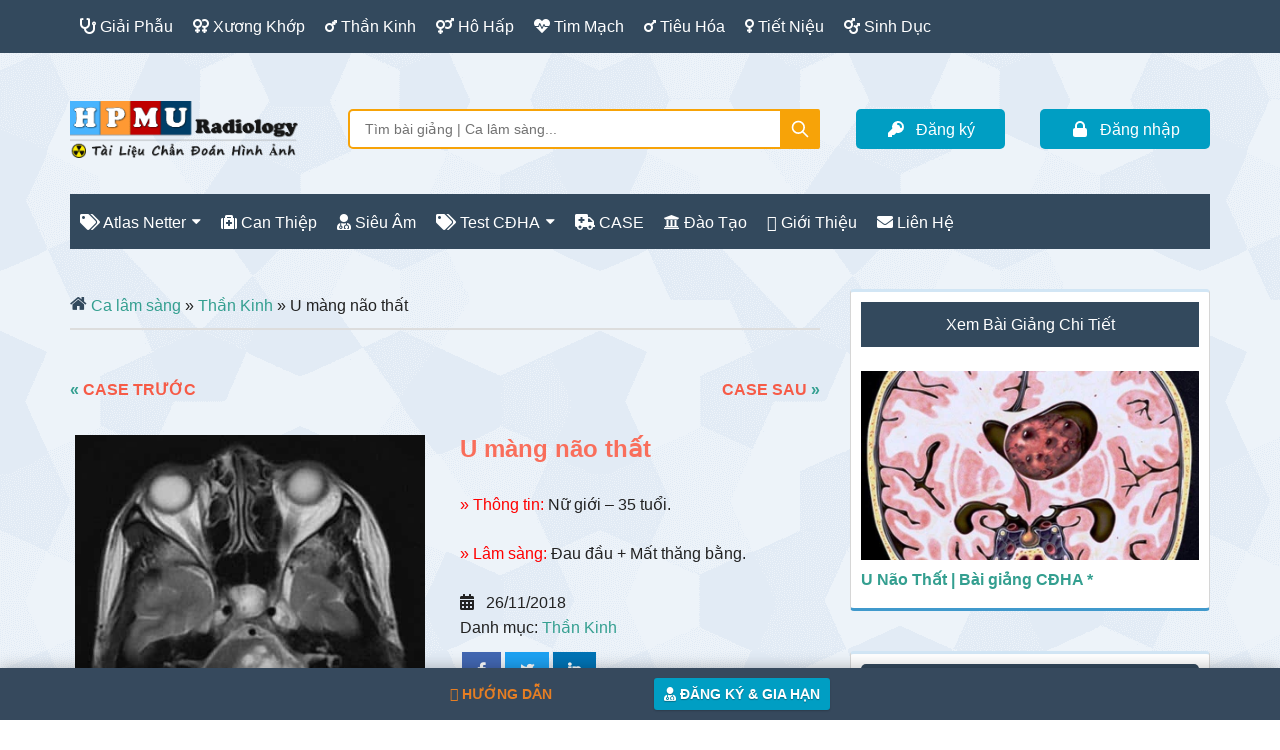

--- FILE ---
content_type: text/html; charset=UTF-8
request_url: https://xray.vn/cases/u-mang-nao-that-3/
body_size: 29632
content:
<!DOCTYPE html><html lang="vi" prefix="og: https://ogp.me/ns#"><head ><meta charset="UTF-8" /><meta name="viewport" content="width=device-width, initial-scale=1" /><title>U màng não thất | Ca lâm sàng</title><meta name="description" content="» Thông tin: Nữ giới – 35 tuổi. » Lâm sàng: Đau đầu + Mất thăng bằng."/><meta name="robots" content="follow, index, max-snippet:-1, max-video-preview:-1, max-image-preview:large"/><link rel="canonical" href="https://xray.vn/cases/u-mang-nao-that-3/" /><meta property="og:locale" content="vi_VN" /><meta property="og:type" content="product" /><meta property="og:title" content="U màng não thất | Ca lâm sàng" /><meta property="og:description" content="» Thông tin: Nữ giới – 35 tuổi. » Lâm sàng: Đau đầu + Mất thăng bằng." /><meta property="og:url" content="https://xray.vn/cases/u-mang-nao-that-3/" /><meta property="og:site_name" content="Xray.vn" /><meta property="og:updated_time" content="2020-05-25T23:08:49+07:00" /><meta property="og:image" content="https://xray.vn/wp-content/uploads/2017/09/1-13.jpg" /><meta property="og:image:secure_url" content="https://xray.vn/wp-content/uploads/2017/09/1-13.jpg" /><meta property="og:image:width" content="446" /><meta property="og:image:height" content="521" /><meta property="og:image:alt" content="U màng não thất" /><meta property="og:image:type" content="image/jpeg" /><meta property="product:price:currency" content="VND" /><meta property="product:availability" content="instock" /><meta name="twitter:card" content="summary_large_image" /><meta name="twitter:title" content="U màng não thất | Ca lâm sàng" /><meta name="twitter:description" content="» Thông tin: Nữ giới – 35 tuổi. » Lâm sàng: Đau đầu + Mất thăng bằng." /><meta name="twitter:image" content="https://xray.vn/wp-content/uploads/2017/09/1-13.jpg" /> <script type="application/ld+json" class="rank-math-schema-pro">{"@context":"https://schema.org","@graph":[{"@type":"Organization","@id":"https://xray.vn/#organization","name":"ThS. Nguy\u00ea\u0303n Long","url":"https://xray.vn","sameAs":["https://www.facebook.com/xray.vn"],"email":"drlong","logo":{"@type":"ImageObject","@id":"https://xray.vn/#logo","url":"https://xray.vn/wp-content/uploads/2022/05/AvatarHPMU.jpg","contentUrl":"https://xray.vn/wp-content/uploads/2022/05/AvatarHPMU.jpg","caption":"Xray.vn","inLanguage":"vi","width":"504","height":"504"}},{"@type":"WebSite","@id":"https://xray.vn/#website","url":"https://xray.vn","name":"Xray.vn","publisher":{"@id":"https://xray.vn/#organization"},"inLanguage":"vi"},{"@type":"ImageObject","@id":"https://xray.vn/wp-content/uploads/2017/09/1-13.jpg","url":"https://xray.vn/wp-content/uploads/2017/09/1-13.jpg","width":"446","height":"521","inLanguage":"vi"},{"@type":"ItemPage","@id":"https://xray.vn/cases/u-mang-nao-that-3/#webpage","url":"https://xray.vn/cases/u-mang-nao-that-3/","name":"U m\u00e0ng n\u00e3o th\u1ea5t | Ca l\u00e2m s\u00e0ng","datePublished":"2018-11-26T21:52:47+07:00","dateModified":"2020-05-25T23:08:49+07:00","isPartOf":{"@id":"https://xray.vn/#website"},"primaryImageOfPage":{"@id":"https://xray.vn/wp-content/uploads/2017/09/1-13.jpg"},"inLanguage":"vi"},{"@type":"Product","name":"U m\u00e0ng n\u00e3o th\u1ea5t | Ca l\u00e2m s\u00e0ng","description":"Ca l\u00e2m s\u00e0ng C\u0110HA","category":"Th\u1ea7n Kinh","mainEntityOfPage":{"@id":"https://xray.vn/cases/u-mang-nao-that-3/#webpage"},"@id":"https://xray.vn/cases/u-mang-nao-that-3/#richSnippet","image":{"@id":"https://xray.vn/wp-content/uploads/2017/09/1-13.jpg"}}]}</script> <style id='wp-img-auto-sizes-contain-inline-css' type='text/css'>img:is([sizes=auto i],[sizes^="auto," i]){contain-intrinsic-size:3000px 1500px}
/*# sourceURL=wp-img-auto-sizes-contain-inline-css */</style><link data-optimized="1" rel='stylesheet' id='paradise-css' href='https://xray.vn/wp-content/litespeed/css/101aedee2dce620a56d2a28257af8da7.css?ver=f8da7' type='text/css' media='all' /><style id='paradise-inline-css' type='text/css'>a:focus,
        a:hover,
        .entry-title a:focus,
        .entry-title a:hover,
		.entry-content a:focus,
		.entry-content a:hover,
        .footer-widgets a:focus,
        .footer-widgets a:hover,
        .site-footer a:focus,
        .site-footer a:hover,
        .menu-toggle:hover,
        .menu-toggle:focus,
        .sub-menu-toggle:hover,
        .sub-menu-toggle:focus,
        .entry-time:before,
        .entry-modified-time:before,
        .entry-author:before,
        .entry-comments-link:before,
        .entry-categories:before,
        .entry-tags:before,
        .widget.widget_recent_entries li:before,
        .widget.widget_recent_comments li:before {
            color: #f16e5a;
        }
        button:focus,
        input:focus[type="button"],
        input:focus[type="reset"],
        input:focus[type="submit"],
        .button:focus,
        .entry-content .button:focus,
        button:hover,
        input:hover[type="button"],
        input:hover[type="reset"],
        input:hover[type="submit"],
        .button:hover,
        .entry-content .button:hover,
        .nav-primary a:focus,
        .nav-primary a:hover,
        .nav-primary .genesis-nav-menu .sub-menu a:focus,
        .nav-primary .genesis-nav-menu .sub-menu a:hover,
        .nav-primary .genesis-nav-menu .current-menu-item > a,
        .nav-secondary a:focus,
        .nav-secondary a:hover,
        .nav-secondary .genesis-nav-menu .sub-menu a:focus,
        .nav-secondary .genesis-nav-menu .sub-menu a:hover,
        .nav-secondary .genesis-nav-menu .current-menu-item > a,
        .archive-pagination li a:focus,
        .archive-pagination li a:hover,
        .archive-pagination li.active a,
        .comment-reply a:hover,
        .widget .tagcloud a:focus,
        .widget .tagcloud a:hover,
        .genesis-nav-menu li.highlight a:hover,        
        .home .more-link:focus,
        .home .more-link:hover,
        .archive .more-link:hover,
        .archive .more-link:focus,
		.page-template .more-link:hover,
		.page-template .more-link:focus {
            background-color: #f16e5a;
        }
        
        ::-moz-selection,
        ::selection,
        .genesis-nav-menu li.highlight a {
            background-color: #349f90;
        }
        a,
        .entry-content a,
        .footer-widgets a,
        .site-footer a,
        .site-footer a {
            color: #349f90;
        }
        
        .nav-primary .genesis-nav-menu .sub-menu a,
        .nav-secondary .genesis-nav-menu .sub-menu a {
            background-color: #1f6e78;
        }
        
/*# sourceURL=paradise-inline-css */</style><link data-optimized="1" rel='stylesheet' id='wp-block-library-css' href='https://xray.vn/wp-content/litespeed/css/f5d12c8cb7f099023bb1c40b795e4399.css?ver=e4399' type='text/css' media='all' /><link data-optimized="1" rel='stylesheet' id='wc-blocks-style-css' href='https://xray.vn/wp-content/litespeed/css/00a4464594b8a30e7e9a250870ed918e.css?ver=d918e' type='text/css' media='all' /><style id='global-styles-inline-css' type='text/css'>:root{--wp--preset--aspect-ratio--square: 1;--wp--preset--aspect-ratio--4-3: 4/3;--wp--preset--aspect-ratio--3-4: 3/4;--wp--preset--aspect-ratio--3-2: 3/2;--wp--preset--aspect-ratio--2-3: 2/3;--wp--preset--aspect-ratio--16-9: 16/9;--wp--preset--aspect-ratio--9-16: 9/16;--wp--preset--color--black: #000000;--wp--preset--color--cyan-bluish-gray: #abb8c3;--wp--preset--color--white: #ffffff;--wp--preset--color--pale-pink: #f78da7;--wp--preset--color--vivid-red: #cf2e2e;--wp--preset--color--luminous-vivid-orange: #ff6900;--wp--preset--color--luminous-vivid-amber: #fcb900;--wp--preset--color--light-green-cyan: #7bdcb5;--wp--preset--color--vivid-green-cyan: #00d084;--wp--preset--color--pale-cyan-blue: #8ed1fc;--wp--preset--color--vivid-cyan-blue: #0693e3;--wp--preset--color--vivid-purple: #9b51e0;--wp--preset--gradient--vivid-cyan-blue-to-vivid-purple: linear-gradient(135deg,rgb(6,147,227) 0%,rgb(155,81,224) 100%);--wp--preset--gradient--light-green-cyan-to-vivid-green-cyan: linear-gradient(135deg,rgb(122,220,180) 0%,rgb(0,208,130) 100%);--wp--preset--gradient--luminous-vivid-amber-to-luminous-vivid-orange: linear-gradient(135deg,rgb(252,185,0) 0%,rgb(255,105,0) 100%);--wp--preset--gradient--luminous-vivid-orange-to-vivid-red: linear-gradient(135deg,rgb(255,105,0) 0%,rgb(207,46,46) 100%);--wp--preset--gradient--very-light-gray-to-cyan-bluish-gray: linear-gradient(135deg,rgb(238,238,238) 0%,rgb(169,184,195) 100%);--wp--preset--gradient--cool-to-warm-spectrum: linear-gradient(135deg,rgb(74,234,220) 0%,rgb(151,120,209) 20%,rgb(207,42,186) 40%,rgb(238,44,130) 60%,rgb(251,105,98) 80%,rgb(254,248,76) 100%);--wp--preset--gradient--blush-light-purple: linear-gradient(135deg,rgb(255,206,236) 0%,rgb(152,150,240) 100%);--wp--preset--gradient--blush-bordeaux: linear-gradient(135deg,rgb(254,205,165) 0%,rgb(254,45,45) 50%,rgb(107,0,62) 100%);--wp--preset--gradient--luminous-dusk: linear-gradient(135deg,rgb(255,203,112) 0%,rgb(199,81,192) 50%,rgb(65,88,208) 100%);--wp--preset--gradient--pale-ocean: linear-gradient(135deg,rgb(255,245,203) 0%,rgb(182,227,212) 50%,rgb(51,167,181) 100%);--wp--preset--gradient--electric-grass: linear-gradient(135deg,rgb(202,248,128) 0%,rgb(113,206,126) 100%);--wp--preset--gradient--midnight: linear-gradient(135deg,rgb(2,3,129) 0%,rgb(40,116,252) 100%);--wp--preset--font-size--small: 13px;--wp--preset--font-size--medium: 20px;--wp--preset--font-size--large: 36px;--wp--preset--font-size--x-large: 42px;--wp--preset--spacing--20: 0.44rem;--wp--preset--spacing--30: 0.67rem;--wp--preset--spacing--40: 1rem;--wp--preset--spacing--50: 1.5rem;--wp--preset--spacing--60: 2.25rem;--wp--preset--spacing--70: 3.38rem;--wp--preset--spacing--80: 5.06rem;--wp--preset--shadow--natural: 6px 6px 9px rgba(0, 0, 0, 0.2);--wp--preset--shadow--deep: 12px 12px 50px rgba(0, 0, 0, 0.4);--wp--preset--shadow--sharp: 6px 6px 0px rgba(0, 0, 0, 0.2);--wp--preset--shadow--outlined: 6px 6px 0px -3px rgb(255, 255, 255), 6px 6px rgb(0, 0, 0);--wp--preset--shadow--crisp: 6px 6px 0px rgb(0, 0, 0);}:where(.is-layout-flex){gap: 0.5em;}:where(.is-layout-grid){gap: 0.5em;}body .is-layout-flex{display: flex;}.is-layout-flex{flex-wrap: wrap;align-items: center;}.is-layout-flex > :is(*, div){margin: 0;}body .is-layout-grid{display: grid;}.is-layout-grid > :is(*, div){margin: 0;}:where(.wp-block-columns.is-layout-flex){gap: 2em;}:where(.wp-block-columns.is-layout-grid){gap: 2em;}:where(.wp-block-post-template.is-layout-flex){gap: 1.25em;}:where(.wp-block-post-template.is-layout-grid){gap: 1.25em;}.has-black-color{color: var(--wp--preset--color--black) !important;}.has-cyan-bluish-gray-color{color: var(--wp--preset--color--cyan-bluish-gray) !important;}.has-white-color{color: var(--wp--preset--color--white) !important;}.has-pale-pink-color{color: var(--wp--preset--color--pale-pink) !important;}.has-vivid-red-color{color: var(--wp--preset--color--vivid-red) !important;}.has-luminous-vivid-orange-color{color: var(--wp--preset--color--luminous-vivid-orange) !important;}.has-luminous-vivid-amber-color{color: var(--wp--preset--color--luminous-vivid-amber) !important;}.has-light-green-cyan-color{color: var(--wp--preset--color--light-green-cyan) !important;}.has-vivid-green-cyan-color{color: var(--wp--preset--color--vivid-green-cyan) !important;}.has-pale-cyan-blue-color{color: var(--wp--preset--color--pale-cyan-blue) !important;}.has-vivid-cyan-blue-color{color: var(--wp--preset--color--vivid-cyan-blue) !important;}.has-vivid-purple-color{color: var(--wp--preset--color--vivid-purple) !important;}.has-black-background-color{background-color: var(--wp--preset--color--black) !important;}.has-cyan-bluish-gray-background-color{background-color: var(--wp--preset--color--cyan-bluish-gray) !important;}.has-white-background-color{background-color: var(--wp--preset--color--white) !important;}.has-pale-pink-background-color{background-color: var(--wp--preset--color--pale-pink) !important;}.has-vivid-red-background-color{background-color: var(--wp--preset--color--vivid-red) !important;}.has-luminous-vivid-orange-background-color{background-color: var(--wp--preset--color--luminous-vivid-orange) !important;}.has-luminous-vivid-amber-background-color{background-color: var(--wp--preset--color--luminous-vivid-amber) !important;}.has-light-green-cyan-background-color{background-color: var(--wp--preset--color--light-green-cyan) !important;}.has-vivid-green-cyan-background-color{background-color: var(--wp--preset--color--vivid-green-cyan) !important;}.has-pale-cyan-blue-background-color{background-color: var(--wp--preset--color--pale-cyan-blue) !important;}.has-vivid-cyan-blue-background-color{background-color: var(--wp--preset--color--vivid-cyan-blue) !important;}.has-vivid-purple-background-color{background-color: var(--wp--preset--color--vivid-purple) !important;}.has-black-border-color{border-color: var(--wp--preset--color--black) !important;}.has-cyan-bluish-gray-border-color{border-color: var(--wp--preset--color--cyan-bluish-gray) !important;}.has-white-border-color{border-color: var(--wp--preset--color--white) !important;}.has-pale-pink-border-color{border-color: var(--wp--preset--color--pale-pink) !important;}.has-vivid-red-border-color{border-color: var(--wp--preset--color--vivid-red) !important;}.has-luminous-vivid-orange-border-color{border-color: var(--wp--preset--color--luminous-vivid-orange) !important;}.has-luminous-vivid-amber-border-color{border-color: var(--wp--preset--color--luminous-vivid-amber) !important;}.has-light-green-cyan-border-color{border-color: var(--wp--preset--color--light-green-cyan) !important;}.has-vivid-green-cyan-border-color{border-color: var(--wp--preset--color--vivid-green-cyan) !important;}.has-pale-cyan-blue-border-color{border-color: var(--wp--preset--color--pale-cyan-blue) !important;}.has-vivid-cyan-blue-border-color{border-color: var(--wp--preset--color--vivid-cyan-blue) !important;}.has-vivid-purple-border-color{border-color: var(--wp--preset--color--vivid-purple) !important;}.has-vivid-cyan-blue-to-vivid-purple-gradient-background{background: var(--wp--preset--gradient--vivid-cyan-blue-to-vivid-purple) !important;}.has-light-green-cyan-to-vivid-green-cyan-gradient-background{background: var(--wp--preset--gradient--light-green-cyan-to-vivid-green-cyan) !important;}.has-luminous-vivid-amber-to-luminous-vivid-orange-gradient-background{background: var(--wp--preset--gradient--luminous-vivid-amber-to-luminous-vivid-orange) !important;}.has-luminous-vivid-orange-to-vivid-red-gradient-background{background: var(--wp--preset--gradient--luminous-vivid-orange-to-vivid-red) !important;}.has-very-light-gray-to-cyan-bluish-gray-gradient-background{background: var(--wp--preset--gradient--very-light-gray-to-cyan-bluish-gray) !important;}.has-cool-to-warm-spectrum-gradient-background{background: var(--wp--preset--gradient--cool-to-warm-spectrum) !important;}.has-blush-light-purple-gradient-background{background: var(--wp--preset--gradient--blush-light-purple) !important;}.has-blush-bordeaux-gradient-background{background: var(--wp--preset--gradient--blush-bordeaux) !important;}.has-luminous-dusk-gradient-background{background: var(--wp--preset--gradient--luminous-dusk) !important;}.has-pale-ocean-gradient-background{background: var(--wp--preset--gradient--pale-ocean) !important;}.has-electric-grass-gradient-background{background: var(--wp--preset--gradient--electric-grass) !important;}.has-midnight-gradient-background{background: var(--wp--preset--gradient--midnight) !important;}.has-small-font-size{font-size: var(--wp--preset--font-size--small) !important;}.has-medium-font-size{font-size: var(--wp--preset--font-size--medium) !important;}.has-large-font-size{font-size: var(--wp--preset--font-size--large) !important;}.has-x-large-font-size{font-size: var(--wp--preset--font-size--x-large) !important;}
/*# sourceURL=global-styles-inline-css */</style><link data-optimized="1" rel='stylesheet' id='foobox-min-css' href='https://xray.vn/wp-content/litespeed/css/57304404f7982bf4753fde4b0eb69ca3.css?ver=69ca3' type='text/css' media='all' /><link data-optimized="1" rel='stylesheet' id='woocommerce-layout-css' href='https://xray.vn/wp-content/litespeed/css/e249257bb939abe2913b07a883b650d6.css?ver=650d6' type='text/css' media='all' /><link data-optimized="1" rel='stylesheet' id='woocommerce-smallscreen-css' href='https://xray.vn/wp-content/litespeed/css/564d6b02ac4f6c5fcdaad8bd1b1cca3d.css?ver=cca3d' type='text/css' media='only screen and (max-width: 1023px)' /><link data-optimized="1" rel='stylesheet' id='woocommerce-general-css' href='https://xray.vn/wp-content/litespeed/css/4ef388d50b1444476311a175dbc24030.css?ver=24030' type='text/css' media='all' /><link data-optimized="1" rel='stylesheet' id='paradise-woocommerce-css' href='https://xray.vn/wp-content/litespeed/css/fb839ec7ed18f7b09f7bae31af366205.css?ver=66205' type='text/css' media='all' /><style id='paradise-woocommerce-inline-css' type='text/css'>.woocommerce div.product p.price,
        .woocommerce div.product span.price,
        .woocommerce div.product .woocommerce-tabs ul.tabs li a:focus,
        .woocommerce div.product .woocommerce-tabs ul.tabs li a:hover,
        .woocommerce ul.products li.product h3:hover,
        .woocommerce ul.products li.product .price,
        .woocommerce .widget_layered_nav ul li.chosen a::before,
        .woocommerce .widget_layered_nav_filters ul li a::before,
        .woocommerce .woocommerce-breadcrumb a:focus,
        .woocommerce .woocommerce-breadcrumb a:hover,
        .woocommerce-error::before,
        .woocommerce-info::before,
        .woocommerce-message::before {
            color: #f16e5a;
        }
        .woocommerce a.button:focus,
        .woocommerce a.button:hover,
        .woocommerce a.button.alt:focus,
        .woocommerce a.button.alt:hover,
        .woocommerce button.button:focus,
        .woocommerce button.button:hover,
        .woocommerce button.button.alt:focus,
        .woocommerce button.button.alt:hover,
        .woocommerce input.button:focus,
        .woocommerce input.button:hover,
        .woocommerce input.button.alt:focus,
        .woocommerce input.button.alt:hover,
        .woocommerce input[type="submit"]:focus,
        .woocommerce input[type="submit"]:hover,
        .woocommerce #respond input#submit:focus,
        .woocommerce #respond input#submit:hover,
        .woocommerce #respond input#submit.alt:focus,
        .woocommerce #respond input#submit.alt:hover,
        .woocommerce-cart #payment input[type="submit"]:focus,
        .woocommerce-cart #payment input[type="submit"]:hover,
        .woocommerce-cart #payment .button:focus,
        .woocommerce-cart #payment .button:hover,
        .woocommerce-checkout #payment input[type="submit"]:focus,
        .woocommerce-checkout #payment input[type="submit"]:hover,
        .woocommerce-checkout #payment .button:focus,
        .woocommerce-checkout #payment .button:hover,
        #add_payment_method #payment input[type="submit"]:focus,
        #add_payment_method #payment input[type="submit"]:hover,
        #add_payment_method #payment .button:focus,
        #add_payment_method #payment .button:hover,
        .woocommerce span.onsale,
        a.added_to_cart.wc-forward:hover,
        .woocommerce nav.woocommerce-pagination ul li a:focus,
        .woocommerce nav.woocommerce-pagination ul li a:hover,
        .woocommerce nav.woocommerce-pagination ul li span.current,
        .woocommerce.widget_price_filter .ui-slider .ui-slider-handle,
        .woocommerce.widget_price_filter .ui-slider .ui-slider-range {
            background-color: #f16e5a;
        }
        .woocommerce-error,
        .woocommerce-info,
        .woocommerce-message {
            border-top-color: #f16e5a;
        }
        
/*# sourceURL=paradise-woocommerce-inline-css */</style><link data-optimized="1" rel='stylesheet' id='paradise-woocommerce-cart-css' href='https://xray.vn/wp-content/litespeed/css/1685b57e6c37a1b7d7f325b9f9586cf4.css?ver=86cf4' type='text/css' media='all' /><link data-optimized="1" rel='stylesheet' id='aws-style-css' href='https://xray.vn/wp-content/litespeed/css/2b91c7edabd592ed918e667ac30fc18e.css?ver=fc18e' type='text/css' media='all' /><link data-optimized="1" rel='stylesheet' id='font-awesome-css' href='https://xray.vn/wp-content/litespeed/css/7d4bbb3641287862379599a04516556a.css?ver=6556a' type='text/css' media='all' /><link data-optimized="1" rel='stylesheet' id='paradise-color-box-button-css' href='https://xray.vn/wp-content/litespeed/css/f4fbda0ded5ccdcfe6d6b7da3b0e163f.css?ver=e163f' type='text/css' media='all' /><link data-optimized="1" rel='stylesheet' id='paradise-back-to-top-css' href='https://xray.vn/wp-content/litespeed/css/58ade2949fd6e53d6cda8e8eae93f75e.css?ver=3f75e' type='text/css' media='all' /><link data-optimized="1" rel='stylesheet' id='paradise-comments-pagination-css' href='https://xray.vn/wp-content/litespeed/css/5787e097449dedfd11ba100335b951c8.css?ver=951c8' type='text/css' media='all' /><style id='paradise-comments-pagination-inline-css' type='text/css'>.paginate-com a:hover,
        .paginate-com .current {
            background-color: #f16e5a;
        }
        
/*# sourceURL=paradise-comments-pagination-inline-css */</style><link data-optimized="1" rel='stylesheet' id='paradise-icomoon-css' href='https://xray.vn/wp-content/litespeed/css/3f400e00887887df09cd14be66b788c9.css?ver=788c9' type='text/css' media='all' /><link data-optimized="1" rel='stylesheet' id='wp-members-css' href='https://xray.vn/wp-content/litespeed/css/c99c3a86bca76dd897ae538372b30b90.css?ver=30b90' type='text/css' media='all' /><link data-optimized="1" rel='stylesheet' id='wpdiscuz-frontend-css-css' href='https://xray.vn/wp-content/litespeed/css/59170135b780573b864fc2f5f30df191.css?ver=df191' type='text/css' media='all' /><style id='wpdiscuz-frontend-css-inline-css' type='text/css'>#wpdcom .wpd-blog-administrator .wpd-comment-label{color:#ffffff;background-color:#f65b47;border:none}#wpdcom .wpd-blog-administrator .wpd-comment-author, #wpdcom .wpd-blog-administrator .wpd-comment-author a{color:#f65b47}#wpdcom.wpd-layout-1 .wpd-comment .wpd-blog-administrator .wpd-avatar img{border-color:#f65b47}#wpdcom.wpd-layout-2 .wpd-comment.wpd-reply .wpd-comment-wrap.wpd-blog-administrator{border-left:3px solid #f65b47}#wpdcom.wpd-layout-2 .wpd-comment .wpd-blog-administrator .wpd-avatar img{border-bottom-color:#f65b47}#wpdcom.wpd-layout-3 .wpd-blog-administrator .wpd-comment-subheader{border-top:1px dashed #f65b47}#wpdcom.wpd-layout-3 .wpd-reply .wpd-blog-administrator .wpd-comment-right{border-left:1px solid #f65b47}#wpdcom .wpd-blog-author .wpd-comment-label{color:#ffffff;background-color:#f65b47;border:none}#wpdcom .wpd-blog-author .wpd-comment-author, #wpdcom .wpd-blog-author .wpd-comment-author a{color:#f65b47}#wpdcom.wpd-layout-1 .wpd-comment .wpd-blog-author .wpd-avatar img{border-color:#f65b47}#wpdcom.wpd-layout-2 .wpd-comment .wpd-blog-author .wpd-avatar img{border-bottom-color:#f65b47}#wpdcom.wpd-layout-3 .wpd-blog-author .wpd-comment-subheader{border-top:1px dashed #f65b47}#wpdcom.wpd-layout-3 .wpd-reply .wpd-blog-author .wpd-comment-right{border-left:1px solid #f65b47}#wpdcom .wpd-blog-contributor .wpd-comment-label{color:#ffffff;background-color:#00b38f;border:none}#wpdcom .wpd-blog-contributor .wpd-comment-author, #wpdcom .wpd-blog-contributor .wpd-comment-author a{color:#00b38f}#wpdcom.wpd-layout-1 .wpd-comment .wpd-blog-contributor .wpd-avatar img{border-color:#00b38f}#wpdcom.wpd-layout-2 .wpd-comment .wpd-blog-contributor .wpd-avatar img{border-bottom-color:#00b38f}#wpdcom.wpd-layout-3 .wpd-blog-contributor .wpd-comment-subheader{border-top:1px dashed #00b38f}#wpdcom.wpd-layout-3 .wpd-reply .wpd-blog-contributor .wpd-comment-right{border-left:1px solid #00b38f}#wpdcom .wpd-blog-sell_media_customer .wpd-comment-label{color:#ffffff;background-color:#00B38F;border:none}#wpdcom .wpd-blog-sell_media_customer .wpd-comment-author, #wpdcom .wpd-blog-sell_media_customer .wpd-comment-author a{color:#00B38F}#wpdcom.wpd-layout-1 .wpd-comment .wpd-blog-sell_media_customer .wpd-avatar img{border-color:#00B38F}#wpdcom.wpd-layout-2 .wpd-comment .wpd-blog-sell_media_customer .wpd-avatar img{border-bottom-color:#00B38F}#wpdcom.wpd-layout-3 .wpd-blog-sell_media_customer .wpd-comment-subheader{border-top:1px dashed #00B38F}#wpdcom.wpd-layout-3 .wpd-reply .wpd-blog-sell_media_customer .wpd-comment-right{border-left:1px solid #00B38F}#wpdcom .wpd-blog-editor .wpd-comment-label{color:#ffffff;background-color:#00B38F;border:none}#wpdcom .wpd-blog-editor .wpd-comment-author, #wpdcom .wpd-blog-editor .wpd-comment-author a{color:#00B38F}#wpdcom.wpd-layout-1 .wpd-comment .wpd-blog-editor .wpd-avatar img{border-color:#00B38F}#wpdcom.wpd-layout-2 .wpd-comment.wpd-reply .wpd-comment-wrap.wpd-blog-editor{border-left:3px solid #00B38F}#wpdcom.wpd-layout-2 .wpd-comment .wpd-blog-editor .wpd-avatar img{border-bottom-color:#00B38F}#wpdcom.wpd-layout-3 .wpd-blog-editor .wpd-comment-subheader{border-top:1px dashed #00B38F}#wpdcom.wpd-layout-3 .wpd-reply .wpd-blog-editor .wpd-comment-right{border-left:1px solid #00B38F}#wpdcom .wpd-blog-subscriber .wpd-comment-label{color:#ffffff;background-color:#00b38f;border:none}#wpdcom .wpd-blog-subscriber .wpd-comment-author, #wpdcom .wpd-blog-subscriber .wpd-comment-author a{color:#00b38f}#wpdcom.wpd-layout-2 .wpd-comment .wpd-blog-subscriber .wpd-avatar img{border-bottom-color:#00b38f}#wpdcom.wpd-layout-3 .wpd-blog-subscriber .wpd-comment-subheader{border-top:1px dashed #00b38f}#wpdcom .wpd-blog-s2member_level1 .wpd-comment-label{color:#ffffff;background-color:#00B38F;border:none}#wpdcom .wpd-blog-s2member_level1 .wpd-comment-author, #wpdcom .wpd-blog-s2member_level1 .wpd-comment-author a{color:#00B38F}#wpdcom.wpd-layout-1 .wpd-comment .wpd-blog-s2member_level1 .wpd-avatar img{border-color:#00B38F}#wpdcom.wpd-layout-2 .wpd-comment .wpd-blog-s2member_level1 .wpd-avatar img{border-bottom-color:#00B38F}#wpdcom.wpd-layout-3 .wpd-blog-s2member_level1 .wpd-comment-subheader{border-top:1px dashed #00B38F}#wpdcom.wpd-layout-3 .wpd-reply .wpd-blog-s2member_level1 .wpd-comment-right{border-left:1px solid #00B38F}#wpdcom .wpd-blog-s2member_level2 .wpd-comment-label{color:#ffffff;background-color:#00B38F;border:none}#wpdcom .wpd-blog-s2member_level2 .wpd-comment-author, #wpdcom .wpd-blog-s2member_level2 .wpd-comment-author a{color:#00B38F}#wpdcom.wpd-layout-1 .wpd-comment .wpd-blog-s2member_level2 .wpd-avatar img{border-color:#00B38F}#wpdcom.wpd-layout-2 .wpd-comment .wpd-blog-s2member_level2 .wpd-avatar img{border-bottom-color:#00B38F}#wpdcom.wpd-layout-3 .wpd-blog-s2member_level2 .wpd-comment-subheader{border-top:1px dashed #00B38F}#wpdcom.wpd-layout-3 .wpd-reply .wpd-blog-s2member_level2 .wpd-comment-right{border-left:1px solid #00B38F}#wpdcom .wpd-blog-s2member_level3 .wpd-comment-label{color:#ffffff;background-color:#00B38F;border:none}#wpdcom .wpd-blog-s2member_level3 .wpd-comment-author, #wpdcom .wpd-blog-s2member_level3 .wpd-comment-author a{color:#00B38F}#wpdcom.wpd-layout-1 .wpd-comment .wpd-blog-s2member_level3 .wpd-avatar img{border-color:#00B38F}#wpdcom.wpd-layout-2 .wpd-comment .wpd-blog-s2member_level3 .wpd-avatar img{border-bottom-color:#00B38F}#wpdcom.wpd-layout-3 .wpd-blog-s2member_level3 .wpd-comment-subheader{border-top:1px dashed #00B38F}#wpdcom.wpd-layout-3 .wpd-reply .wpd-blog-s2member_level3 .wpd-comment-right{border-left:1px solid #00B38F}#wpdcom .wpd-blog-s2member_level4 .wpd-comment-label{color:#ffffff;background-color:#00B38F;border:none}#wpdcom .wpd-blog-s2member_level4 .wpd-comment-author, #wpdcom .wpd-blog-s2member_level4 .wpd-comment-author a{color:#00B38F}#wpdcom.wpd-layout-1 .wpd-comment .wpd-blog-s2member_level4 .wpd-avatar img{border-color:#00B38F}#wpdcom.wpd-layout-2 .wpd-comment .wpd-blog-s2member_level4 .wpd-avatar img{border-bottom-color:#00B38F}#wpdcom.wpd-layout-3 .wpd-blog-s2member_level4 .wpd-comment-subheader{border-top:1px dashed #00B38F}#wpdcom.wpd-layout-3 .wpd-reply .wpd-blog-s2member_level4 .wpd-comment-right{border-left:1px solid #00B38F}#wpdcom .wpd-blog-translator .wpd-comment-label{color:#ffffff;background-color:#00B38F;border:none}#wpdcom .wpd-blog-translator .wpd-comment-author, #wpdcom .wpd-blog-translator .wpd-comment-author a{color:#00B38F}#wpdcom.wpd-layout-1 .wpd-comment .wpd-blog-translator .wpd-avatar img{border-color:#00B38F}#wpdcom.wpd-layout-2 .wpd-comment .wpd-blog-translator .wpd-avatar img{border-bottom-color:#00B38F}#wpdcom.wpd-layout-3 .wpd-blog-translator .wpd-comment-subheader{border-top:1px dashed #00B38F}#wpdcom.wpd-layout-3 .wpd-reply .wpd-blog-translator .wpd-comment-right{border-left:1px solid #00B38F}#wpdcom .wpd-blog-customer .wpd-comment-label{color:#ffffff;background-color:#00B38F;border:none}#wpdcom .wpd-blog-customer .wpd-comment-author, #wpdcom .wpd-blog-customer .wpd-comment-author a{color:#00B38F}#wpdcom.wpd-layout-1 .wpd-comment .wpd-blog-customer .wpd-avatar img{border-color:#00B38F}#wpdcom.wpd-layout-2 .wpd-comment .wpd-blog-customer .wpd-avatar img{border-bottom-color:#00B38F}#wpdcom.wpd-layout-3 .wpd-blog-customer .wpd-comment-subheader{border-top:1px dashed #00B38F}#wpdcom.wpd-layout-3 .wpd-reply .wpd-blog-customer .wpd-comment-right{border-left:1px solid #00B38F}#wpdcom .wpd-blog-shop_manager .wpd-comment-label{color:#ffffff;background-color:#00B38F;border:none}#wpdcom .wpd-blog-shop_manager .wpd-comment-author, #wpdcom .wpd-blog-shop_manager .wpd-comment-author a{color:#00B38F}#wpdcom.wpd-layout-1 .wpd-comment .wpd-blog-shop_manager .wpd-avatar img{border-color:#00B38F}#wpdcom.wpd-layout-2 .wpd-comment .wpd-blog-shop_manager .wpd-avatar img{border-bottom-color:#00B38F}#wpdcom.wpd-layout-3 .wpd-blog-shop_manager .wpd-comment-subheader{border-top:1px dashed #00B38F}#wpdcom.wpd-layout-3 .wpd-reply .wpd-blog-shop_manager .wpd-comment-right{border-left:1px solid #00B38F}#wpdcom .wpd-blog-student .wpd-comment-label{color:#ffffff;background-color:#00B38F;border:none}#wpdcom .wpd-blog-student .wpd-comment-author, #wpdcom .wpd-blog-student .wpd-comment-author a{color:#00B38F}#wpdcom.wpd-layout-1 .wpd-comment .wpd-blog-student .wpd-avatar img{border-color:#00B38F}#wpdcom.wpd-layout-2 .wpd-comment .wpd-blog-student .wpd-avatar img{border-bottom-color:#00B38F}#wpdcom.wpd-layout-3 .wpd-blog-student .wpd-comment-subheader{border-top:1px dashed #00B38F}#wpdcom.wpd-layout-3 .wpd-reply .wpd-blog-student .wpd-comment-right{border-left:1px solid #00B38F}#wpdcom .wpd-blog-post_author .wpd-comment-label{color:#ffffff;background-color:#f65b47;border:none}#wpdcom .wpd-blog-post_author .wpd-comment-author, #wpdcom .wpd-blog-post_author .wpd-comment-author a{color:#f65b47}#wpdcom .wpd-blog-post_author .wpd-avatar img{border-color:#f65b47}#wpdcom.wpd-layout-1 .wpd-comment .wpd-blog-post_author .wpd-avatar img{border-color:#f65b47}#wpdcom.wpd-layout-2 .wpd-comment.wpd-reply .wpd-comment-wrap.wpd-blog-post_author{border-left:3px solid #f65b47}#wpdcom.wpd-layout-2 .wpd-comment .wpd-blog-post_author .wpd-avatar img{border-bottom-color:#f65b47}#wpdcom.wpd-layout-3 .wpd-blog-post_author .wpd-comment-subheader{border-top:1px dashed #f65b47}#wpdcom.wpd-layout-3 .wpd-reply .wpd-blog-post_author .wpd-comment-right{border-left:1px solid #f65b47}#wpdcom .wpd-blog-guest .wpd-comment-label{color:#ffffff;background-color:#777777;border:none}#wpdcom .wpd-blog-guest .wpd-comment-author, #wpdcom .wpd-blog-guest .wpd-comment-author a{color:#777777}#wpdcom.wpd-layout-3 .wpd-blog-guest .wpd-comment-subheader{border-top:1px dashed #777777}#comments, #respond, .comments-area, #wpdcom{}#wpdcom .ql-editor > *{color:#777777}#wpdcom .ql-editor::before{}#wpdcom .ql-toolbar{border:1px solid #DDDDDD;border-top:none}#wpdcom .ql-container{border:1px solid #DDDDDD;border-bottom:none}#wpdcom .wpd-form-row .wpdiscuz-item input[type="text"], #wpdcom .wpd-form-row .wpdiscuz-item input[type="email"], #wpdcom .wpd-form-row .wpdiscuz-item input[type="url"], #wpdcom .wpd-form-row .wpdiscuz-item input[type="color"], #wpdcom .wpd-form-row .wpdiscuz-item input[type="date"], #wpdcom .wpd-form-row .wpdiscuz-item input[type="datetime"], #wpdcom .wpd-form-row .wpdiscuz-item input[type="datetime-local"], #wpdcom .wpd-form-row .wpdiscuz-item input[type="month"], #wpdcom .wpd-form-row .wpdiscuz-item input[type="number"], #wpdcom .wpd-form-row .wpdiscuz-item input[type="time"], #wpdcom textarea, #wpdcom select{border:1px solid #DDDDDD;color:#777777}#wpdcom .wpd-form-row .wpdiscuz-item textarea{border:1px solid #DDDDDD}#wpdcom input::placeholder, #wpdcom textarea::placeholder, #wpdcom input::-moz-placeholder, #wpdcom textarea::-webkit-input-placeholder{}#wpdcom .wpd-comment-text{color:#777777}#wpdcom .wpd-thread-head .wpd-thread-info{border-bottom:2px solid #00B38F}#wpdcom .wpd-thread-head .wpd-thread-info.wpd-reviews-tab svg{fill:#00B38F}#wpdcom .wpd-thread-head .wpdiscuz-user-settings{border-bottom:2px solid #00B38F}#wpdcom .wpd-thread-head .wpdiscuz-user-settings:hover{color:#00B38F}#wpdcom .wpd-comment .wpd-follow-link:hover{color:#00B38F}#wpdcom .wpd-comment-status .wpd-sticky{color:#00B38F}#wpdcom .wpd-thread-filter .wpdf-active{color:#00B38F;border-bottom-color:#00B38F}#wpdcom .wpd-comment-info-bar{border:1px dashed #33c3a6;background:#e6f8f4}#wpdcom .wpd-comment-info-bar .wpd-current-view i{color:#00B38F}#wpdcom .wpd-filter-view-all:hover{background:#00B38F}#wpdcom .wpdiscuz-item .wpdiscuz-rating > label{color:#DDDDDD}#wpdcom .wpdiscuz-item .wpdiscuz-rating:not(:checked) > label:hover, .wpdiscuz-rating:not(:checked) > label:hover ~ label{}#wpdcom .wpdiscuz-item .wpdiscuz-rating > input ~ label:hover, #wpdcom .wpdiscuz-item .wpdiscuz-rating > input:not(:checked) ~ label:hover ~ label, #wpdcom .wpdiscuz-item .wpdiscuz-rating > input:not(:checked) ~ label:hover ~ label{color:#1e73be}#wpdcom .wpdiscuz-item .wpdiscuz-rating > input:checked ~ label:hover, #wpdcom .wpdiscuz-item .wpdiscuz-rating > input:checked ~ label:hover, #wpdcom .wpdiscuz-item .wpdiscuz-rating > label:hover ~ input:checked ~ label, #wpdcom .wpdiscuz-item .wpdiscuz-rating > input:checked + label:hover ~ label, #wpdcom .wpdiscuz-item .wpdiscuz-rating > input:checked ~ label:hover ~ label, .wpd-custom-field .wcf-active-star, #wpdcom .wpdiscuz-item .wpdiscuz-rating > input:checked ~ label{color:#1e73be}#wpd-post-rating .wpd-rating-wrap .wpd-rating-stars svg .wpd-star{fill:#DDDDDD}#wpd-post-rating .wpd-rating-wrap .wpd-rating-stars svg .wpd-active{fill:#1e73be}#wpd-post-rating .wpd-rating-wrap .wpd-rate-starts svg .wpd-star{fill:#DDDDDD}#wpd-post-rating .wpd-rating-wrap .wpd-rate-starts:hover svg .wpd-star{fill:#1e73be}#wpd-post-rating.wpd-not-rated .wpd-rating-wrap .wpd-rate-starts svg:hover ~ svg .wpd-star{fill:#DDDDDD}.wpdiscuz-post-rating-wrap .wpd-rating .wpd-rating-wrap .wpd-rating-stars svg .wpd-star{fill:#DDDDDD}.wpdiscuz-post-rating-wrap .wpd-rating .wpd-rating-wrap .wpd-rating-stars svg .wpd-active{fill:#1e73be}#wpdcom .wpd-comment .wpd-follow-active{color:#ff7a00}#wpdcom .page-numbers{color:#555;border:#555 1px solid}#wpdcom span.current{background:#555}#wpdcom.wpd-layout-1 .wpd-new-loaded-comment > .wpd-comment-wrap > .wpd-comment-right{background:#FFFAD6}#wpdcom.wpd-layout-2 .wpd-new-loaded-comment.wpd-comment > .wpd-comment-wrap > .wpd-comment-right{background:#FFFAD6}#wpdcom.wpd-layout-2 .wpd-new-loaded-comment.wpd-comment.wpd-reply > .wpd-comment-wrap > .wpd-comment-right{background:transparent}#wpdcom.wpd-layout-2 .wpd-new-loaded-comment.wpd-comment.wpd-reply > .wpd-comment-wrap{background:#FFFAD6}#wpdcom.wpd-layout-3 .wpd-new-loaded-comment.wpd-comment > .wpd-comment-wrap > .wpd-comment-right{background:#FFFAD6}#wpdcom .wpd-follow:hover i, #wpdcom .wpd-unfollow:hover i, #wpdcom .wpd-comment .wpd-follow-active:hover i{color:#00B38F}#wpdcom .wpdiscuz-readmore{cursor:pointer;color:#00B38F}.wpd-custom-field .wcf-pasiv-star, #wpcomm .wpdiscuz-item .wpdiscuz-rating > label{color:#DDDDDD}.wpd-wrapper .wpd-list-item.wpd-active{border-top:3px solid #00B38F}#wpdcom.wpd-layout-2 .wpd-comment.wpd-reply.wpd-unapproved-comment .wpd-comment-wrap{border-left:3px solid #FFFAD6}#wpdcom.wpd-layout-3 .wpd-comment.wpd-reply.wpd-unapproved-comment .wpd-comment-right{border-left:1px solid #FFFAD6}#wpdcom .wpd-prim-button{background-color:#1db99a;color:#FFFFFF}#wpdcom .wpd_label__check i.wpdicon-on{color:#1db99a;border:1px solid #8edccd}#wpd-bubble-wrapper #wpd-bubble-all-comments-count{color:#1DB99A}#wpd-bubble-wrapper > div{background-color:#1DB99A}#wpd-bubble-wrapper > #wpd-bubble #wpd-bubble-add-message{background-color:#1DB99A}#wpd-bubble-wrapper > #wpd-bubble #wpd-bubble-add-message::before{border-left-color:#1DB99A;border-right-color:#1DB99A}#wpd-bubble-wrapper.wpd-right-corner > #wpd-bubble #wpd-bubble-add-message::before{border-left-color:#1DB99A;border-right-color:#1DB99A}.wpd-inline-icon-wrapper path.wpd-inline-icon-first{fill:#1DB99A}.wpd-inline-icon-count{background-color:#1DB99A}.wpd-inline-icon-count::before{border-right-color:#1DB99A}.wpd-inline-form-wrapper::before{border-bottom-color:#1DB99A}.wpd-inline-form-question{background-color:#1DB99A}.wpd-inline-form{background-color:#1DB99A}.wpd-last-inline-comments-wrapper{border-color:#1DB99A}.wpd-last-inline-comments-wrapper::before{border-bottom-color:#1DB99A}.wpd-last-inline-comments-wrapper .wpd-view-all-inline-comments{background:#1DB99A}.wpd-last-inline-comments-wrapper .wpd-view-all-inline-comments:hover,.wpd-last-inline-comments-wrapper .wpd-view-all-inline-comments:active,.wpd-last-inline-comments-wrapper .wpd-view-all-inline-comments:focus{background-color:#1DB99A}#wpdcom .ql-snow .ql-tooltip[data-mode="link"]::before{content:"Nhập link:"}#wpdcom .ql-snow .ql-tooltip.ql-editing a.ql-action::after{content:"Lưu"}.comments-area{width:auto}#wpcomm .wc-reply .wc-comment-right .wc-comment-text, #wpcomm .wc-reply .wc-comment-right .wc-comment-text *{font-size:14px}#wpcomm .avatar{border-radius:50%}#wpcomm .wc-field-textarea textarea{color:#555555!important}
/*# sourceURL=wpdiscuz-frontend-css-inline-css */</style><link data-optimized="1" rel='stylesheet' id='wpdiscuz-fa-css' href='https://xray.vn/wp-content/litespeed/css/2b93fd9c8010297e0cab15ea1909be3d.css?ver=9be3d' type='text/css' media='all' /><link data-optimized="1" rel='stylesheet' id='wpdiscuz-combo-css-css' href='https://xray.vn/wp-content/litespeed/css/55f2c714426ce5db5da0dd8603139871.css?ver=39871' type='text/css' media='all' /><link data-optimized="1" rel='stylesheet' id='foobox-fotomoto-css' href='https://xray.vn/wp-content/litespeed/css/470eb184f3cc76ab37c202978fcfa12e.css?ver=fa12e' type='text/css' media='all' /><link data-optimized="1" rel='stylesheet' id='csshero-main-stylesheet-css' href='https://xray.vn/wp-content/litespeed/css/2f716d8d120dc3b3a8bb8a6450b57428.css?ver=57428' type='text/css' media='all' /> <script type="text/javascript" src="https://xray.vn/wp-includes/js/jquery/jquery.min.js" id="jquery-core-js"></script> <script data-optimized="1" type="text/javascript" src="https://xray.vn/wp-content/litespeed/js/97c00e85a903e0ba88848e6845d7ebad.js?ver=7ebad" id="jquery-migrate-js"></script> <script type="text/javascript" id="jquery-js-after">/*  */
					function paradise_getCookie(name) {
						var v = document.cookie.match("(^|;) ?" + name + "=([^;]*)(;|$)");
						return v ? v[2] : null;
					}
					function paradise_check_wc_cart_script() {
					var cart_src = "https://xray.vn/wp-content/plugins/woocommerce/assets/js/frontend/cart-fragments.min.js";
					var script_id = "paradise_loaded_wc_cart_fragments";
						if( document.getElementById(script_id) !== null ) {
							return false;
						}
						if( paradise_getCookie("woocommerce_cart_hash") ) {
							var script = document.createElement("script");
							script.id = script_id;
							script.src = cart_src;
							script.async = true;
							document.head.appendChild(script);
						}
					}
					paradise_check_wc_cart_script();
					document.addEventListener("click", function(){setTimeout(paradise_check_wc_cart_script,1000);});
					
//# sourceURL=jquery-js-after
/*  */</script> <script type="text/javascript" id="wc-single-product-js-extra">/*  */
var wc_single_product_params = {"i18n_required_rating_text":"Vui l\u00f2ng ch\u1ecdn m\u1ed9t m\u1ee9c \u0111\u00e1nh gi\u00e1","i18n_rating_options":["1 tr\u00ean 5 sao","2 tr\u00ean 5 sao","3 tr\u00ean 5 sao","4 tr\u00ean 5 sao","5 tr\u00ean 5 sao"],"i18n_product_gallery_trigger_text":"Xem th\u01b0 vi\u1ec7n \u1ea3nh to\u00e0n m\u00e0n h\u00ecnh","review_rating_required":"no","flexslider":{"rtl":false,"animation":"slide","smoothHeight":true,"directionNav":false,"controlNav":"thumbnails","slideshow":false,"animationSpeed":500,"animationLoop":false,"allowOneSlide":false},"zoom_enabled":"","zoom_options":[],"photoswipe_enabled":"","photoswipe_options":{"shareEl":false,"closeOnScroll":false,"history":false,"hideAnimationDuration":0,"showAnimationDuration":0},"flexslider_enabled":""};
//# sourceURL=wc-single-product-js-extra
/*  */</script> <script data-optimized="1" type="text/javascript" src="https://xray.vn/wp-content/litespeed/js/ed4a51eee789ffd5b33e6facda48c377.js?ver=8c377" id="wc-single-product-js" defer="defer" data-wp-strategy="defer"></script> <script data-optimized="1" type="text/javascript" src="https://xray.vn/wp-content/litespeed/js/8b030231f6867bcfd2ae0cbc95be33e3.js?ver=e33e3" id="wc-jquery-blockui-js" defer="defer" data-wp-strategy="defer"></script> <script data-optimized="1" type="text/javascript" src="https://xray.vn/wp-content/litespeed/js/0c0696a0cce76b52b938187157ed19ce.js?ver=d19ce" id="wc-js-cookie-js" defer="defer" data-wp-strategy="defer"></script> <script type="text/javascript" id="woocommerce-js-extra">/*  */
var woocommerce_params = {"ajax_url":"/wp-admin/admin-ajax.php","wc_ajax_url":"/?wc-ajax=%%endpoint%%","i18n_password_show":"Hi\u1ec3n th\u1ecb m\u1eadt kh\u1ea9u","i18n_password_hide":"\u1ea8n m\u1eadt kh\u1ea9u"};
//# sourceURL=woocommerce-js-extra
/*  */</script> <script data-optimized="1" type="text/javascript" src="https://xray.vn/wp-content/litespeed/js/4300face15a6cb88e645b7b07cccec09.js?ver=cec09" id="woocommerce-js" defer="defer" data-wp-strategy="defer"></script> <script data-optimized="1" type="text/javascript" src="https://xray.vn/wp-content/litespeed/js/7c86af4e2bb11524be46ffc645c58072.js?ver=58072" id="foobox-fotomoto-js"></script> <link rel="https://api.w.org/" href="https://xray.vn/wp-json/" /><link rel="alternate" title="JSON" type="application/json" href="https://xray.vn/wp-json/wp/v2/product/45408" /><link data-optimized="1" rel="stylesheet" type="text/css" href="https://xray.vn/wp-content/litespeed/css/7337f2bebb2602d39f9d4983d5b2dcf9.css?ver=2dcf9" /><style>#wpmem_login, #wpmem_msg, #wpmem_reg, .wpmem_msg{
				width: 100%
			}
			.to-top {
				bottom: 65px!important;
			}

			.single-post #wpmem_login .link-text {
				display: none!important;
			}

			.site-header > .wrap {
				display: flex;
			}
			.site-header .title-area {
				width: 228px!important;
			}
			.site-header .header-widget-area {
				width: calc(100% - 228px)!important;
				display: flex;
				align-items: center;
				justify-content: space-between;
			}
			.site-header .header-widget-area .widget_search {
				width: 522px;
			}
			.site-header .header-widget-area .widget_custom_html { 
				width: 360px;
			}
			.site-header .search-form {
				width: 100%;
				padding-left: 50px;
				margin: 0;
			}
			.site-header .custom-html-widget {
				display: flex;
				justify-content: flex-end;
				align-items: center;
			}
			.site-header .custom-html-widget .login_button,
			.site-header .custom-html-widget .reg_button {
				display: flex;
				align-items: center;
				background: #009ec3;
				color: #fff;
				padding: 0 30px;
				height: 50px;
				border-radius: 50px;
			}
			.site-header .custom-html-widget .login_button svg,
			.site-header .custom-html-widget .reg_button svg {
				margin-right: 10px;
			}
			
			.site-header .custom-html-widget .reg_button {
				margin-right: 35px;
			}
			
			.user_info {
				position: relative;
				font-size: 14px;
				font-weight: 500;
				display: flex;
				align-items: center;
				background: #fff;
				padding: 5px 5px 5px 20px;
				border-radius: 30px;
				cursor: pointer;
				border: 1px solid #e4e6e9;
			}
			
			.user_dropdown {
				position: absolute;
				width: 160px;
				top: 70px;
				background: #fff;
				box-shadow: 0 0 15px 0 rgb(0 0 0 / 23%);
				border-radius: 5px;
				padding: 10px 0;
				right: 0;
				opacity: 0;
				visibility: hidden;
				transition: all 400ms;
				z-index: 9999;
			}
			
			.user_info:hover .user_dropdown,
			.user_dropdown.active {
				visibility: visible;
				opacity: 1;
				top: 50px;
			}
			
			.user_dropdown a {
				display: block;
				line-height: 40px;
				padding: 0 20px;
				font-weight: 500;
				color: #333;
			}
			
			.user_dropdown a:hover {
				background: #f7a308;
    			color: #fff;
			}			
			.user_info .avatar {
				margin-left: 10px;
				border-radius: 100%;
			}
			.user_info svg { 
				display: none
			}
			.login_popup {
				position: fixed;
				background: #fff;
				z-index: 99999;
				width: 400px;
				top: 50%;
				left: 50%;
				transform: translate(-50%, -50%);
				border-radius: 5px;
				box-shadow: 0 0 15px rgb(0 0 0 / 35%);
				opacity: 0;
				visibility: hidden;
				transition: all 400ms;
			}
			.login_popup.active { 
				opacity: 1;
				visibility: visible;
			}
			.login_popup #wpmem_login fieldset {
				margin: 0!important;
				display: flex;
				flex-direction: column;
				justify-content: center;
				text-align: left;
			}
			.login_popup #wpmem_login legend {
				width: 100%;
				text-align: center;
			}
			.login_popup #wpmem_login {
				display: block!important;
			}
			
			.login_popup #wpmem_login label {
				width: 100%;
			}
			
			.login_popup #wpmem_login .div_text {
				width: 100%;
			}
			
			.login_wrapper {
				position: relative;
				padding: 30px;
			}
			
			.close_modal {
				position: absolute;
				top: 20px;
				right: 20px;
			}
			
			article:not(.page) .entry-content .wpmem_msg {
				display: none!important;
			}
			
			.login_popup .wpmem_msg {
				padding: 5px;
				margin: 20px 0;
				background: #b52626;
				color: #fff;
				font-size: 14px;
				border: 0;
				border-radius: 5px;
				text-align: center;
			}
			
			.login_popup #wpmem_login .link-text {
				display: block!important;	
			}
			
			.site-header .search-form {
				position: relative;
			}
			
			.site-header .search-form input[type="text"] {
				height: 50px;
				border-radius: 50px;
				padding: 0 30px;
				line-height: 50px;
			}
			.site-header .search-form input[type="submit"],
			.site-header .search-form input[type="button"] {
				display: block;
				width: 35px;
				height: 35px;
				position: absolute;
				top: 9px;
				background-color: #f7a308;
				right: 9px;
				clip: auto;
				border-radius: 100%;
				text-indent: -9999px;
				background-image: url('data:image/svg+xml,%3Csvg xmlns="http://www.w3.org/2000/svg" fill="none" viewBox="0 0 24 24" stroke="currentColor" color="%23FFF" stroke-width="2"%3E%3Cpath stroke-linecap="round" stroke-linejoin="round" d="M21 21l-6-6m2-5a7 7 0 11-14 0 7 7 0 0114 0z" /%3E%3C/svg%3E');
				background-size: 20px 20px;
				background-position: center;
				background-repeat: no-repeat;
				padding: 0;
			}
			.site-header .search-form input[type="button"] {
				display: none;
			}
			.mobile_menu_button,
			.mobile_search_button,
			.mobile_login_button{
				display: none;
				width: 25px;
				height: 25px;
				color: #36495d;
				margin-left: 10px;
				padding-left: 10px;
				border-left: 1px solid #f5f5f5;
				box-sizing: content-box;
			}
			
			.mobile_search_button { 
				margin-left: 0px;
				padding-left: 0px;
				border-left: 0px;
			}
			
			body {
				overflow-x: hidden!important;
			}
			
			.entry-meta .fa.fa-eye {
				color: #f96e5b;
			}
			
			.entry-meta .ja_post_view {
				color: #159f95;
				margin-left: -6px;
			}
			
			.entry-meta .ja_post_view:after {
				content: ' Lượt xem';
			}
			
			@media only screen and (max-width: 840px) { 
				.site-header .custom-html-widget .login_button,
				.site-header .custom-html-widget .reg_button { 
					display: none;
				}
				.mobile_menu_button,
				.mobile_search_button,
				.mobile_login_button {
					display: block;
				}
				.site-header {
					position: fixed;
					top: 0;
					background: #fff;
					left: 0;
					right: 0;
					height: 60px;
					box-shadow: 0 0 15px rgb(0 0 0 / 28%);
					z-index: 8888;
				}
				.header-image .site-title a {
					min-height: 40px;
					background: url(https://xray.vn/wp-content/uploads/2022/05/mobilexray.png) no-repeat !important;
					background-position: center!important;
					background-size: contain!important;
				}
				
				.site-header > .wrap {
    				align-items: center;
					border: 0;
					height: 60px;
				}
				.site-header .header-widget-area {
					flex-direction: column;
					width: 100%!important;
					padding: 0!important;
				}
				.site-header .search-form {
					display: none;
					padding: 0;
					min-width: 100%;
					position: absolute;
					top: 0;
					left: 0;
					z-index: 99999999999;
				}
				.site-header .search-form input[type="text"] {
					height: 80px;
					border: 0;
				}
				
				.site-header .search-form input[type="submit"] {
					display: none;
				}
				
				.site-header .search-form input[type="button"] {
					display: block;
					top: 25px;
					right: 25px;
				}
				
				.site-header .search-form.active {
					display: block;
				}
				
				.site-header .search-form input[type="button"] {
					background-image: url("data:image/svg+xml,%3Csvg xmlns='http://www.w3.org/2000/svg' class='h-5 w-5' viewBox='0 0 20 20' fill='currentColor'%3E%3Cpath fill-rule='evenodd' color='%23fff' d='M4.293 4.293a1 1 0 011.414 0L10 8.586l4.293-4.293a1 1 0 111.414 1.414L11.414 10l4.293 4.293a1 1 0 01-1.414 1.414L10 11.414l-4.293 4.293a1 1 0 01-1.414-1.414L8.586 10 4.293 5.707a1 1 0 010-1.414z' clip-rule='evenodd' /%3E%3C/svg%3E");
				}
				
				.site-header .header-widget-area .widget_search, 
				.site-header .header-widget-area .widget_custom_html {
					width: 100%;
				}
				.site-header .custom-html-widget {
					justify-content: flex-end;
				}
				.nav-primary {
					display: block!important;
					position: fixed!important;
					top: 0!important;
					bottom: 0;
					right: -350px;
					width: 350px;
					left: inherit!important;
					overflow-y: auto;
					transition: all 400ms;
					z-index: 999999;
				}
				.nav-primary.active { 
					right: 0!important
				}
				#genesis-mobile-nav-primary {
					visibility: hidden;
				}
				.user_info span {
					display: none
				}
				.user_info {
					padding: 0;
					border: 0;
				}
				.user_info .avatar {
					display: none;
				}
				.user_info .avatar {
					margin-left: 10px;
					border-radius: 100%;
				}
				.user_info svg { 
					color: #36495d;
					display: block;
					margin-left: 10px;
					padding-left: 10px;
					border-left: 1px solid #f5f5f5;
					box-sizing: content-box;
				}
				#ftwp-contents {
					top: 80px!important;
				}
				.bar_wrapper {
					width: 100%!important;
				}
			}
			
			.ftwp-blur {
				filter: none!important;
				opacity: 1!important;
			}
			
			.ftwp-in-post#ftwp-container-outer, .ftwp-in-post#ftwp-container-outer #ftwp-contents {
				position: static;
			}</style><style type="text/css">.site-title a { background: url(https://xray.vn/wp-content/uploads/2020/02/bannerxray1602.png) no-repeat !important; }</style><link rel="icon" href="https://xray.vn/wp-content/uploads/2020/12/Icon.png" sizes="32x32" /><link rel="icon" href="https://xray.vn/wp-content/uploads/2020/12/Icon.png" sizes="192x192" /><link rel="apple-touch-icon" href="https://xray.vn/wp-content/uploads/2020/12/Icon.png" /><meta name="msapplication-TileImage" content="https://xray.vn/wp-content/uploads/2020/12/Icon.png" /><style type="text/css" id="wp-custom-css">.alert-message {
	clear: both;
	display: block;
	padding: 13px 12px 12px;
	font-weight: bold;
	font-size: 14px;
	color: white;
	background-color: #2ba6cb;
	border: 1px solid rgba(0, 0, 0, 0.1);
	margin-bottom: 12px;
	position: relative;
}

div.alert-message .box-icon {
	display: block;
	float: left;
	background-image: url('images/icon.png');
	width: 30px;
	height: 25px;
	margin-top: -2px;
	background-position: -8px -8px;
}

div.alert-message p {
	margin: 0px;
}

div.alert-message a {
	font-weight: bold
}

div.alert-message a.dk {
	margin: 10px 0;
	display: block;
}

div.alert-message.warning {
	background-color: #e3b000;
	color: #000;
}

div.alert-message.warning .box-icon {
	background-position: -88px -8px;
}

.info h3 {
	background: #f5f5f5;
	padding: 10px 5px;
}

.dangky,
.dangkya {
	margin-right: 5px;
}

.dangky {
	display: none
}

.widget-wrap .dangkya {
	display: none
}

#featured-right ul li {
	margin-bottom: 15px;
	padding-bottom: 15px;
	border-bottom: 1px solid #e6e6e6;
	list-style: none;
	width: 50%;
	float: left;
}

.plain-item img {
	float: left;
	width: 145px;
	height: 90px;
	margin: 0 15px 0 0;
}

#featured-right ul li .entry-title {
	margin-bottom: 5px;
	color: #333;
	font-size: 1.3em;
}

.plain-item .entry-meta {
	display: block;
}

#recent-content-1 ul li {
	list-style: none;
}

.title-area {
	margin: 10px 0px 10px 0px;
}

section#search-45 {
	margin-top: 5px
}

.sidebar-category ul:after{
	content: "";
	clear: both;
	display: block;
	height: 0;
	visibility: hidden;
}

.sidebar-category ul:before{
	content: ' ';
	display: table;
}

.sidebar-category li{
	display: inline-block !important;
	width: 50% !important;
	padding: 15px 10px 0 !important;
	border-bottom: none !important;
	text-align: center !important;
	margin: 0 !important;
	float: left;
}

.sidebar-category h2 {
	font-size: 15px !important;
	text-align: center !important;
	color: #339f85 !important;
	padding: .5em 0 !important;
	margin: 0 !important;
}

.sidebar-category h2:hover{
	color: #f96e5b !important;
}

.sidebar-category mark {
	background-color: #fff !important;
	color: #F96E5B !important;
}

.sidebar-category img {
	width: 65px !important;
	height: 65px !important;
	display: inherit !important;
	margin: 0 !important;
}

.sidebar-search {
	margin: 15px 15px;
}

/**mobile slider images*/
@media only screen and (min-width:320px) and (max-width:768px){
	.fbx-modal.fbx-phone.fbx-portrait .fbx-prev,.fbx-modal.fbx-phone.fbx-portrait .fbx-next,.fbx-modal.fbx-phone.fbx-portrait .fbx-close {
		top: 94%;
	}

	.sidebar-category li{
		width: 50% !important;
	}

}
@media only screen and (min-width:768px) and (max-width:1024px){
	.fbx-modal.fbx-phone.fbx-portrait .fbx-prev,.fbx-modal.fbx-phone.fbx-portrait .fbx-next,.fbx-modal.fbx-phone.fbx-portrait .fbx-close {
		top: 96%;
	}
}
.aws-container .aws-search-field {
	height: 44px;
}
.woocommerce ul.products li.product h3, .woocommerce ul.products li.product h2.woocommerce-loop-product__title, .woocommerce ul.products li.product h2.woocommerce-loop-category__title {
	color: #F96E5B;
}
/* Product Title Color */
.woocommerce div.product .summary .product_title {
	color: #F96E5B;
}
.woocommerce .star-rating {
	color: #07B290;
}
.woocommerce-product-gallery__image a img {
	margin-bottom: 0;
	padding: 5px;
}
.single-product ul.tabs.wc-tabs {
	display: none;
}
.single-product .wpd-form-head {
	padding: 0!important;
	margin: 0!important;
}
.single-product div#comments {
	margin: 0;
}
.single-product div#wpd-threads {
	margin-top: 0px!important;
}
.single-product div#wpd-threads {
	margin-top: -25px!important;
}
p.view-pro-sigle i {
	margin-right: 10px;
}
p.view-pro-sigle {
	color: #159f85;
	/* font-weight: bold; */
}
/* CSS */

.prev_next_buttons {
	line-height: 40px;
	margin-bottom: 20px;
}

.prev_next_buttons a[rel="prev"], .prev_next_buttons a[rel="next"] {
	display: block;
}

.prev_next_buttons a[rel="prev"] {
	float: right;
}

.prev_next_buttons a[rel="next"] {
	float: left;
}

.prev_next_buttons::after {
	content: '';
	display: block;
	clear:both;
}
#wpmem_login {
	display: none !important;
}

.login_form.show #wpmem_login,
.wp-block-column #wpmem_login {
	display: block !important;
}

.login_status {
	display: none;
}
/* Responsive Google Slides, YouTube & Vimeo */
iframe[src*="docs.google.com"],
iframe[src*="youtube.com"],
iframe[src*="player.vimeo.com"]{
	width: 100%;
	height: auto;
	aspect-ratio: 16 / 9;
}

@media only screen and (max-width: 840px) {
	.nav-primary {
		width: 50%;
	}
}

#wpmem_login .button_div, #wpmem_reg .button_div {
	text-align: left!important;
	width: 100%!important;
	height: inherit!important;
}

.button_div input[type="submit"] {
	display: block!important;
	margin: 15px auto 0 auto;
}



.site-container {
	background: url(https://xray.vn/wp-content/themes/paradise_new/images/bg.png);
}

article, .sidebar-primary .widget {
	background: #fff;
	padding: 10px;
	border: 1px solid #D6D6D6;
	border-top: 3px solid #d2e6f5 !important;
	border-bottom: 3px solid #4099cc !important;
	border-radius: 4px;
	-webkit-border-radius: 4px;
	-moz-border-radius: 4px;
	-o-border-radius: 4px;
}

article .entry-meta {
	background: url(https://xray.vn/wp-content/themes/paradise_new/images/post-info.png) repeat-x bottom !important;
	padding-bottom: 7px;
}

.site-title a {
	background: url(https://xray.vn/wp-content/uploads/2020/02/Xray2020a.png) no-repeat !important;
	background-position: center!important;
	background-size: contain!important;
	float: left;
	display: block;
	min-height: 90px;
	text-indent: -9999px;
	width: 100%;
}
.read-more {
	text-align: right;
}

.read-more a {
	display: inline-flex;
	align-items: center;
}

.read-more a svg {
	background: #4099cc;
	border-radius: 100%;
	margin-left: 6px;
}

.related-posts img {
	margin: 0 0 0.5em 0;
	float: none;
	width: 100%;
}

.related-title {
	font-size: 18px!important;
	font-weight: 700;
	color: #f96e5b;
}

.fbx-modal.fbx-phone .fbx-caption {
	position: absolute!important;
}

.read-more {
	text-align: right;
}

.read-more a {
	display: inline-flex;
	align-items: center;
}

.read-more a svg {
	background: #4099cc;
	border-radius: 100%;
	margin-left: 6px;
}

.related-posts img {
	margin: 0 0 0.5em 0;
	float: none;
	width: 100%;
}

.related-title {
	font-size: 18px!important;
	font-weight: 700;
	color: #e96e59above;
}

@media only screen and (max-width: 840px) {
	body {
		padding-top: 60px;
	}
	.site-title a {
		background-image: url(https://xray.vn/wp-content/uploads/2022/05/mobilexray.png)!important;
		min-height: 40px;
	}
	.fbx-close-caption {
		padding: 3px 10px 12px 10px!important;;
	}
}

.to-top {
	font-size: 40px!important;
}

.wpmem_msg a{
	display: none
}



.single-product .social-share .icon span {
	display:none
}</style><link data-optimized="1" rel='stylesheet' id='wpcb-social-share-buttons-css' href='https://xray.vn/wp-content/litespeed/css/71915935637f0e8f8318f48f140f5b3c.css?ver=f5b3c' type='text/css' media='all' /></head><body class="wp-singular product-template-default single single-product postid-45408 wp-theme-genesis wp-child-theme-paradise_new theme-genesis woocommerce woocommerce-page custom-header header-image content-sidebar genesis-breadcrumbs-visible genesis-footer-widgets-hidden primary-nav" itemscope itemtype="https://schema.org/WebPage"><a href="#" class="to-top" title="Back to top"><i class="icon-caret-down" aria-hidden="true"></i></a><div class="site-container"><nav class="nav-primary" aria-label="Main" itemscope itemtype="https://schema.org/SiteNavigationElement"><div class="wrap"><ul id="menu-thanh-dieu-huong-tren-cung" class="menu genesis-nav-menu menu-primary js-superfish"><li id="menu-item-90313" class="menu-item menu-item-type-taxonomy menu-item-object-category menu-item-90313"><a href="https://xray.vn/giai-phau/" itemprop="url"><span itemprop="name"><span class="fa fa-stethoscope"></span> Giải Phẫu</span></a></li><li id="menu-item-2827" class="menu-item menu-item-type-taxonomy menu-item-object-category menu-item-2827"><a href="https://xray.vn/benh-ly-xuong-khop/" itemprop="url"><span itemprop="name"><span class="fa fa-venus-double"></span> Xương Khớp</span></a></li><li id="menu-item-2823" class="menu-item menu-item-type-taxonomy menu-item-object-category menu-item-2823"><a href="https://xray.vn/benh-ly-so-nao/" itemprop="url"><span itemprop="name"><span class="fa fa-mars-stroke"></span> Thần Kinh</span></a></li><li id="menu-item-2821" class="menu-item menu-item-type-taxonomy menu-item-object-category menu-item-2821"><a href="https://xray.vn/benh-ly-long-nguc/" itemprop="url"><span itemprop="name"><span class="fa fa-venus-mars"></span> Hô Hấp</span></a></li><li id="menu-item-2826" class="menu-item menu-item-type-taxonomy menu-item-object-category menu-item-2826"><a href="https://xray.vn/benh-ly-tim-mach/" itemprop="url"><span itemprop="name"><span class="fa fa-heartbeat"></span> Tim Mạch</span></a></li><li id="menu-item-2825" class="menu-item menu-item-type-taxonomy menu-item-object-category menu-item-2825"><a href="https://xray.vn/benh-ly-tieu-hoa/" itemprop="url"><span itemprop="name"><span class="fa fa-mars"></span> Tiêu Hóa</span></a></li><li id="menu-item-2824" class="menu-item menu-item-type-taxonomy menu-item-object-category menu-item-2824"><a href="https://xray.vn/tiet-nieu/" itemprop="url"><span itemprop="name"><span class="fa fa-venus"></span> Tiết Niệu</span></a></li><li id="menu-item-2822" class="menu-item menu-item-type-taxonomy menu-item-object-category menu-item-2822"><a href="https://xray.vn/benh-ly-sinh-duc/" itemprop="url"><span itemprop="name"><span class="fa fa-mars-double"></span> Sinh Dục</span></a></li></ul></div></nav><header class="site-header" itemscope itemtype="https://schema.org/WPHeader"><div class="wrap"><div class="title-area"><p class="site-title" itemprop="headline"><a href="https://xray.vn/">Xray.vn</a></p><p class="site-description" itemprop="description">Chẩn Đoán Hình Ảnh</p></div><div class="widget-area header-widget-area"><section id="search-47" class="widget widget_search"><div class="widget-wrap"><form method="get" class="searchform search-form" action="https://xray.vn/search" >
<input type="text" value="Tìm bài giảng | Ca lâm sàng..." name="q" class="s search-input" onfocus="if (this.value == 'Tìm bài giảng | Ca lâm sàng...') {this.value = '';}" onblur="if (this.value == '') {this.value = 'Tìm bài giảng | Ca lâm sàng...';}" />
<input type="submit" class="searchsubmit search-submit" value="Tìm kiếm" /></form></div></section><section id="custom_html-9" class="widget_text widget widget_custom_html"><div class="widget_text widget-wrap"><div class="textwidget custom-html-widget">		<a href="#" class="mobile_search_button">
<svg xmlns="http://www.w3.org/2000/svg" width="25px" height="25px" viewBox="0 0 20 20" fill="currentColor">
<path fill-rule="evenodd" d="M8 4a4 4 0 100 8 4 4 0 000-8zM2 8a6 6 0 1110.89 3.476l4.817 4.817a1 1 0 01-1.414 1.414l-4.816-4.816A6 6 0 012 8z" clip-rule="evenodd" />
</svg>
</a>
<a href="#" class="mobile_login_button">
<svg xmlns="http://www.w3.org/2000/svg" width="25px" height="25px" viewBox="0 0 20 20" fill="currentColor">
<path fill-rule="evenodd" d="M10 9a3 3 0 100-6 3 3 0 000 6zm-7 9a7 7 0 1114 0H3z" clip-rule="evenodd" />
</svg>
</a>
<a href="https://xray.vn/member/" class="reg_button">
<svg xmlns="http://www.w3.org/2000/svg" width="20px" height="20px" viewBox="0 0 20 20" fill="currentColor">
<path fill-rule="evenodd" d="M18 8a6 6 0 01-7.743 5.743L10 14l-1 1-1 1H6v2H2v-4l4.257-4.257A6 6 0 1118 8zm-6-4a1 1 0 100 2 2 2 0 012 2 1 1 0 102 0 4 4 0 00-4-4z" clip-rule="evenodd" />
</svg>
Đăng ký
</a>
<a href="#" class="login_button">
<svg xmlns="http://www.w3.org/2000/svg" width="20px" height="20px" viewBox="0 0 20 20" fill="currentColor">
<path fill-rule="evenodd" d="M5 9V7a5 5 0 0110 0v2a2 2 0 012 2v5a2 2 0 01-2 2H5a2 2 0 01-2-2v-5a2 2 0 012-2zm8-2v2H7V7a3 3 0 016 0z" clip-rule="evenodd" />
</svg>
Đăng nhập
</a><div class="login_popup"><div class="login_wrapper">
<a href="#" class="close_modal">
<svg xmlns="http://www.w3.org/2000/svg" width="20px" height="20px" viewBox="0 0 20 20" fill="currentColor">
<path fill-rule="evenodd" d="M4.293 4.293a1 1 0 011.414 0L10 8.586l4.293-4.293a1 1 0 111.414 1.414L11.414 10l4.293 4.293a1 1 0 01-1.414 1.414L10 11.414l-4.293 4.293a1 1 0 01-1.414-1.414L8.586 10 4.293 5.707a1 1 0 010-1.414z" clip-rule="evenodd" />
</svg>
</a><div id="wpmem_login"><a id="login"></a><form action="https://xray.vn/cases/u-mang-nao-that-3/" method="POST" id="wpmem_login_form" class="form"><input type="hidden" id="_wpmem_login_nonce" name="_wpmem_login_nonce" value="7b9a4bac6c" /><input type="hidden" name="_wp_http_referer" value="/cases/u-mang-nao-that-3/" /><fieldset><legend>Đăng nhập tài khoản</legend><label for="log">Tên đăng nhập | Email</label><div class="div_text"><input name="log" type="text" id="log" value="" class="username" required  /></div><label for="pwd">Mật khẩu</label><div class="div_text"><input name="pwd" type="password" id="pwd" class="password" required  /></div><input name="a" type="hidden" value="login" /><input name="redirect_to" type="hidden" value="https://xray.vn/cases/u-mang-nao-that-3/" /><div class="button_div"><input name="rememberme" type="checkbox" id="rememberme" value="forever" />&nbsp;<label for="rememberme">Lưu tài khoản</label>&nbsp;&nbsp;<input type="submit" name="Submit" value="Đăng nhập ↵" class="buttons" /></div><div class="link-text"><span class="link-text-register">Thành viên mới ⇒&nbsp;<a href="https://xray.vn/member/">Đăng ký ↵</a></span></div></fieldset></form></div></div></div>
<a href="#" class="mobile_menu_button"><svg xmlns="http://www.w3.org/2000/svg" width="25px" height="25px" viewBox="0 0 20 20" fill="currentColor"><path fill-rule="evenodd" d="M3 5a1 1 0 011-1h12a1 1 0 110 2H4a1 1 0 01-1-1zM3 10a1 1 0 011-1h12a1 1 0 110 2H4a1 1 0 01-1-1zM3 15a1 1 0 011-1h12a1 1 0 110 2H4a1 1 0 01-1-1z" clip-rule="evenodd" /></svg></a> <script>jQuery('.login_button').click(function (e) {
				jQuery(".login_popup").addClass('active');
				
				return false;
			});
			
			jQuery('.close_modal').click(function (e) {
				jQuery(".login_popup").removeClass('active');
				
				return false;
			});
			
			jQuery(document).mouseup(function (e) {
				if (jQuery(e.target).closest(".login_popup").length
							=== 0) {
					jQuery(".login_popup").removeClass('active');
				}
				
			});
			
			jQuery(document).mouseup(function (e) {
				if (jQuery(e.target).closest(".user_info").length
							=== 0) {
					jQuery(".user_dropdown").removeClass('active');
				} else {
					jQuery(".user_dropdown").toggleClass('active');
				}
				
			});
			
			if (jQuery('.login_popup .wpmem_msg').length !== 0) {
				jQuery(".login_popup").addClass('active');
			}
			
			jQuery('.mobile_menu_button').click(function() {
				jQuery(".nav-primary").addClass('active');
				jQuery('body').css('overflow', 'hidden');
				return false;
			});
 			
			jQuery('.mobile_login_button').click(function() {
				jQuery(".login_popup").addClass('active');
				return false;
			});
			
			jQuery('.mobile_search_button').click(function() {
				jQuery(".site-header .search-form").addClass('active');
				return false;
			});
			
			jQuery('body').on('click', '.site-header .search-form input[type="button"]', function() {
				if (jQuery(".site-header .search-form").hasClass('active')) {
					jQuery(".site-header .search-form").removeClass('active');
					return false;
				}
			});
			
			jQuery(document).mouseup(function (e) {
				if (jQuery(e.target).closest(".nav-primary").length
							=== 0) {
					jQuery(".user_dropdown").removeClass('active');
					jQuery(".nav-primary").removeClass('active');
					jQuery('body').css('overflow', 'auto');
				} 
			});
			
			jQuery('.site-header .searchform').append('<input type="button"></input>')</script> </div></div></section></div></div></header><nav class="nav-secondary" aria-label="Secondary" id="genesis-nav-secondary" itemscope itemtype="https://schema.org/SiteNavigationElement"><div class="wrap"><ul id="menu-dieu-huong-ngang" class="menu genesis-nav-menu menu-secondary js-superfish"><li id="menu-item-69075" class="menu-item menu-item-type-taxonomy menu-item-object-category menu-item-has-children menu-item-69075"><a href="https://xray.vn/atlas/" itemprop="url"><span itemprop="name"><span class="fa fa-tags"></span> Atlas Netter</span></a><ul class="sub-menu"><li id="menu-item-69076" class="menu-item menu-item-type-post_type menu-item-object-post menu-item-69076"><a href="https://xray.vn/atlas-dau-co-netter-v6/" itemprop="url"><span itemprop="name">Atlas Đầu cổ</span></a></li><li id="menu-item-69084" class="menu-item menu-item-type-post_type menu-item-object-post menu-item-69084"><a href="https://xray.vn/atlas-nguc-netter-v6/" itemprop="url"><span itemprop="name">Atlas Lồng ngực</span></a></li><li id="menu-item-69078" class="menu-item menu-item-type-post_type menu-item-object-post menu-item-69078"><a href="https://xray.vn/atlas-o-bung-netter-v6/" itemprop="url"><span itemprop="name">Atlas Ổ bụng</span></a></li><li id="menu-item-69079" class="menu-item menu-item-type-post_type menu-item-object-post menu-item-69079"><a href="https://xray.vn/atlas-chau-hong-netter-v6/" itemprop="url"><span itemprop="name">Atlas Chậu hông</span></a></li><li id="menu-item-69080" class="menu-item menu-item-type-post_type menu-item-object-post menu-item-69080"><a href="https://xray.vn/atlas-cot-song-netter-v6/" itemprop="url"><span itemprop="name">Atlas Cột sống</span></a></li><li id="menu-item-69083" class="menu-item menu-item-type-post_type menu-item-object-post menu-item-69083"><a href="https://xray.vn/atlas-chi-tren-netter-v6/" itemprop="url"><span itemprop="name">Atlas Chi trên</span></a></li><li id="menu-item-69082" class="menu-item menu-item-type-post_type menu-item-object-post menu-item-69082"><a href="https://xray.vn/atlas-chi-duoi-netter-v6/" itemprop="url"><span itemprop="name">Atlas Chi dưới</span></a></li></ul></li><li id="menu-item-61341" class="menu-item menu-item-type-taxonomy menu-item-object-category menu-item-61341"><a href="https://xray.vn/cdha-can-thiep/" itemprop="url"><span itemprop="name"><span class="fa fa-medkit"></span> Can Thiệp</span></a></li><li id="menu-item-6248" class="menu-item menu-item-type-taxonomy menu-item-object-category menu-item-6248"><a href="https://xray.vn/bai-giang-sieu-am/" itemprop="url"><span itemprop="name"><span class="fa fa-user-md"></span> Siêu Âm</span></a></li><li id="menu-item-90416" class="menu-item menu-item-type-post_type menu-item-object-page menu-item-has-children menu-item-90416"><a href="https://xray.vn/test-mcqs/" itemprop="url"><span itemprop="name"><span class="fa fa-tags"></span> Test CĐHA</span></a><ul class="sub-menu"><li id="menu-item-151549" class="menu-item menu-item-type-post_type menu-item-object-page menu-item-151549"><a href="https://xray.vn/test-giai-phau/" itemprop="url"><span itemprop="name">Test Giải phẫu</span></a></li><li id="menu-item-90899" class="menu-item menu-item-type-post_type menu-item-object-page menu-item-90899"><a href="https://xray.vn/test-mcqs/" itemprop="url"><span itemprop="name">Lý thuyết CĐHA</span></a></li><li id="menu-item-90902" class="menu-item menu-item-type-post_type menu-item-object-page menu-item-90902"><a href="https://xray.vn/test-giai-phau-xq/" itemprop="url"><span itemprop="name">Giải phẫu X-quang</span></a></li><li id="menu-item-90980" class="menu-item menu-item-type-post_type menu-item-object-page menu-item-90980"><a href="https://xray.vn/test-case-xq/" itemprop="url"><span itemprop="name">Case lâm sàng XQ</span></a></li><li id="menu-item-92130" class="menu-item menu-item-type-post_type menu-item-object-page menu-item-92130"><a href="https://xray.vn/test-lam-sang-sieu-am/" itemprop="url"><span itemprop="name">Case lâm sàng SA</span></a></li><li id="menu-item-91460" class="menu-item menu-item-type-post_type menu-item-object-page menu-item-91460"><a href="https://xray.vn/test-case-ct/" itemprop="url"><span itemprop="name">Case lâm sàng CT</span></a></li><li id="menu-item-91738" class="menu-item menu-item-type-post_type menu-item-object-page menu-item-91738"><a href="https://xray.vn/test-lam-sang-mri/" itemprop="url"><span itemprop="name">Case lâm sàng MRI</span></a></li><li id="menu-item-126985" class="menu-item menu-item-type-post_type menu-item-object-page menu-item-126985"><a href="https://xray.vn/spot/" itemprop="url"><span itemprop="name">Giải trí Xray.vn</span></a></li></ul></li><li id="menu-item-171775" class="menu-item menu-item-type-custom menu-item-object-custom menu-item-171775"><a href="https://xray.vn/cases/" itemprop="url"><span itemprop="name"><span class="fa fa-ambulance"></span> CASE</span></a></li><li id="menu-item-72654" class="menu-item menu-item-type-post_type menu-item-object-page menu-item-72654"><a href="https://xray.vn/dao-tao/" itemprop="url"><span itemprop="name"><span class="fa fa-university"></span> Đào Tạo</span></a></li><li id="menu-item-66417" class="menu-item menu-item-type-post_type menu-item-object-page menu-item-66417"><a href="https://xray.vn/gioi-thieu/" itemprop="url"><span itemprop="name"><span class="fa fa-bell-o"></span> Giới Thiệu</span></a></li><li id="menu-item-5472" class="menu-item menu-item-type-post_type menu-item-object-page menu-item-5472"><a href="https://xray.vn/lien-he/" itemprop="url"><span itemprop="name"><span class="fa fa-envelope"></span> Liên Hệ</span></a></li></ul></div></nav><div class="site-inner"><div class="content-sidebar-wrap"><main class="content"><div class="breadcrumb" itemprop="breadcrumb" itemscope itemtype="https://schema.org/BreadcrumbList"><span class="breadcrumb-link-wrap" itemprop="itemListElement" itemscope itemtype="https://schema.org/ListItem"><a class="breadcrumb-link" href="https://xray.vn/cases/" itemprop="item"><span class="breadcrumb-link-text-wrap" itemprop="name"> Ca lâm sàng</span></a><meta itemprop="position" content="1"></span> &raquo; <a href="https://xray.vn/danh-muc/than-kinh/" title="Thần Kinh">Thần Kinh</a> &raquo; U màng não thất</div><div class="woocommerce-notices-wrapper"></div><div class="prev_next_buttons"><a href="https://xray.vn/cases/u-mang-nao-that-4/" rel="next"><b>« <font color="#f65b47">CASE TRƯỚC</font></b></a><a href="https://xray.vn/cases/u-mang-nao-that-2/" rel="prev"><b><font color="#f65b47">CASE SAU</font> »</b></a></div><div id="product-45408" class="post-45408 product type-product status-publish has-post-thumbnail product_cat-than-kinh entry first instock shipping-taxable product-type-simple"><div class="woocommerce-product-gallery woocommerce-product-gallery--with-images woocommerce-product-gallery--columns-4 images" data-columns="4" style="opacity: 0; transition: opacity .25s ease-in-out;"><div class="woocommerce-product-gallery__wrapper"><div data-thumb="https://xray.vn/wp-content/uploads/2017/09/1-13-100x100.jpg" data-thumb-alt="U màng não thất" data-thumb-srcset="https://xray.vn/wp-content/uploads/2017/09/1-13-100x100.jpg 100w, https://xray.vn/wp-content/uploads/2017/09/1-13-150x150.jpg 150w, https://xray.vn/wp-content/uploads/2017/09/1-13-50x50.jpg 50w, https://xray.vn/wp-content/uploads/2017/09/1-13-300x300.jpg 300w"  data-thumb-sizes="(max-width: 100px) 100vw, 100px" class="woocommerce-product-gallery__image"><a href="https://xray.vn/wp-content/uploads/2017/09/1-13.jpg"><img width="446" height="521" src="https://xray.vn/wp-content/uploads/2017/09/1-13.jpg" class="wp-post-image" alt="U màng não thất" data-caption="" data-src="https://xray.vn/wp-content/uploads/2017/09/1-13.jpg" data-large_image="https://xray.vn/wp-content/uploads/2017/09/1-13.jpg" data-large_image_width="446" data-large_image_height="521" decoding="async" /></a></div><div data-thumb="https://xray.vn/wp-content/uploads/2017/09/5-7-100x100.jpg" data-thumb-alt="U màng não thất - Ảnh 2" data-thumb-srcset="https://xray.vn/wp-content/uploads/2017/09/5-7-100x100.jpg 100w, https://xray.vn/wp-content/uploads/2017/09/5-7-150x150.jpg 150w, https://xray.vn/wp-content/uploads/2017/09/5-7-50x50.jpg 50w, https://xray.vn/wp-content/uploads/2017/09/5-7-300x300.jpg 300w"  data-thumb-sizes="(max-width: 100px) 100vw, 100px" class="woocommerce-product-gallery__image"><a href="https://xray.vn/wp-content/uploads/2017/09/5-7.jpg"><img width="100" height="100" src="https://xray.vn/wp-content/uploads/2017/09/5-7-100x100.jpg" class="" alt="U màng não thất - Ảnh 2" data-caption="" data-src="https://xray.vn/wp-content/uploads/2017/09/5-7.jpg" data-large_image="https://xray.vn/wp-content/uploads/2017/09/5-7.jpg" data-large_image_width="589" data-large_image_height="608" decoding="async" srcset="https://xray.vn/wp-content/uploads/2017/09/5-7-100x100.jpg 100w, https://xray.vn/wp-content/uploads/2017/09/5-7-150x150.jpg 150w, https://xray.vn/wp-content/uploads/2017/09/5-7-50x50.jpg 50w, https://xray.vn/wp-content/uploads/2017/09/5-7-300x300.jpg 300w" sizes="(max-width: 100px) 100vw, 100px" /></a></div><div data-thumb="https://xray.vn/wp-content/uploads/2017/09/2-10-100x100.jpg" data-thumb-alt="U màng não thất - Ảnh 3" data-thumb-srcset="https://xray.vn/wp-content/uploads/2017/09/2-10-100x100.jpg 100w, https://xray.vn/wp-content/uploads/2017/09/2-10-150x150.jpg 150w, https://xray.vn/wp-content/uploads/2017/09/2-10-50x50.jpg 50w, https://xray.vn/wp-content/uploads/2017/09/2-10-300x300.jpg 300w"  data-thumb-sizes="(max-width: 100px) 100vw, 100px" class="woocommerce-product-gallery__image"><a href="https://xray.vn/wp-content/uploads/2017/09/2-10.jpg"><img width="100" height="100" src="https://xray.vn/wp-content/uploads/2017/09/2-10-100x100.jpg" class="" alt="U màng não thất - Ảnh 3" data-caption="" data-src="https://xray.vn/wp-content/uploads/2017/09/2-10.jpg" data-large_image="https://xray.vn/wp-content/uploads/2017/09/2-10.jpg" data-large_image_width="453" data-large_image_height="509" decoding="async" srcset="https://xray.vn/wp-content/uploads/2017/09/2-10-100x100.jpg 100w, https://xray.vn/wp-content/uploads/2017/09/2-10-150x150.jpg 150w, https://xray.vn/wp-content/uploads/2017/09/2-10-50x50.jpg 50w, https://xray.vn/wp-content/uploads/2017/09/2-10-300x300.jpg 300w" sizes="(max-width: 100px) 100vw, 100px" /></a></div><div data-thumb="https://xray.vn/wp-content/uploads/2017/09/3-9-100x100.jpg" data-thumb-alt="U màng não thất - Ảnh 4" data-thumb-srcset="https://xray.vn/wp-content/uploads/2017/09/3-9-100x100.jpg 100w, https://xray.vn/wp-content/uploads/2017/09/3-9-150x150.jpg 150w, https://xray.vn/wp-content/uploads/2017/09/3-9-50x50.jpg 50w, https://xray.vn/wp-content/uploads/2017/09/3-9-300x300.jpg 300w"  data-thumb-sizes="(max-width: 100px) 100vw, 100px" class="woocommerce-product-gallery__image"><a href="https://xray.vn/wp-content/uploads/2017/09/3-9.jpg"><img width="100" height="100" src="https://xray.vn/wp-content/uploads/2017/09/3-9-100x100.jpg" class="" alt="U màng não thất - Ảnh 4" data-caption="" data-src="https://xray.vn/wp-content/uploads/2017/09/3-9.jpg" data-large_image="https://xray.vn/wp-content/uploads/2017/09/3-9.jpg" data-large_image_width="456" data-large_image_height="520" decoding="async" srcset="https://xray.vn/wp-content/uploads/2017/09/3-9-100x100.jpg 100w, https://xray.vn/wp-content/uploads/2017/09/3-9-150x150.jpg 150w, https://xray.vn/wp-content/uploads/2017/09/3-9-50x50.jpg 50w, https://xray.vn/wp-content/uploads/2017/09/3-9-300x300.jpg 300w" sizes="(max-width: 100px) 100vw, 100px" /></a></div><div data-thumb="https://xray.vn/wp-content/uploads/2017/09/4-8-100x100.jpg" data-thumb-alt="U màng não thất - Ảnh 5" data-thumb-srcset="https://xray.vn/wp-content/uploads/2017/09/4-8-100x100.jpg 100w, https://xray.vn/wp-content/uploads/2017/09/4-8-150x150.jpg 150w, https://xray.vn/wp-content/uploads/2017/09/4-8-50x50.jpg 50w, https://xray.vn/wp-content/uploads/2017/09/4-8-300x300.jpg 300w"  data-thumb-sizes="(max-width: 100px) 100vw, 100px" class="woocommerce-product-gallery__image"><a href="https://xray.vn/wp-content/uploads/2017/09/4-8.jpg"><img width="100" height="100" src="https://xray.vn/wp-content/uploads/2017/09/4-8-100x100.jpg" class="" alt="U màng não thất - Ảnh 5" data-caption="" data-src="https://xray.vn/wp-content/uploads/2017/09/4-8.jpg" data-large_image="https://xray.vn/wp-content/uploads/2017/09/4-8.jpg" data-large_image_width="467" data-large_image_height="582" decoding="async" srcset="https://xray.vn/wp-content/uploads/2017/09/4-8-100x100.jpg 100w, https://xray.vn/wp-content/uploads/2017/09/4-8-150x150.jpg 150w, https://xray.vn/wp-content/uploads/2017/09/4-8-50x50.jpg 50w, https://xray.vn/wp-content/uploads/2017/09/4-8-300x300.jpg 300w" sizes="(max-width: 100px) 100vw, 100px" /></a></div></div></div><div class="summary"><h1 class="product_title entry-title">U màng não thất</h1><p class="price"></p><div class="woocommerce-product-details__short-description"><p><span style="color: #ff0000;">» Thông tin:</span> Nữ giới – 35 tuổi.</p><p><span style="color: #ff0000;">» Lâm sàng: </span>Đau đầu + Mất thăng bằng.</p></div>
<span class="date_published"><i class="fa fa-calendar" aria-hidden="true"></i> &nbsp; 26/11/2018</span><div class="product_meta">
<span class="posted_in">Danh mục: <a href="https://xray.vn/danh-muc/than-kinh/" rel="tag">Thần Kinh</a></span><div class="social-share"><span class="sharetitle"></span><ul class="share-list"><li class="icon facebook"><a rel="nofollow" href="https://www.facebook.com/sharer/sharer.php?u=https://xray.vn/cases/u-mang-nao-that-3/" onclick="window.open(this.href,'', 'left=20,top=20,width=550,height=320');return false;" target="_blank"><i class="fa fa-facebook"></i><span>Share on Facebook</span></a></li><li class="icon twitter"><a rel="nofollow" href="https://twitter.com/intent/tweet?text=U+m%C3%A0ng+n%C3%A3o+th%E1%BA%A5t&amp;url=https://xray.vn/cases/u-mang-nao-that-3/" onclick="window.open(this.href,'', 'left=20,top=20,width=550,height=320');return false;" target="_blank"><i class="fa fa-twitter"></i><span>Tweet on Twitter</span></a></li><li class="icon linkedin"><a rel="nofollow" href="https://www.linkedin.com/shareArticle?mini=true&url=https://xray.vn/cases/u-mang-nao-that-3/&amp;title=U màng não thất" onclick="window.open(this.href,'', 'left=20,top=20,width=550,height=320');return false;" target="_blank"><i class="fa fa-linkedin"></i><span>Share on LinkedIn</span></a></li></ul></div></div></div><div class="woocommerce-tabs wc-tabs-wrapper"><ul class="tabs wc-tabs" role="tablist"><li role="presentation" class="reviews_tab" id="tab-title-reviews">
<a href="#tab-reviews" role="tab" aria-controls="tab-reviews">
Đánh giá (0)					</a></li></ul><div class="woocommerce-Tabs-panel woocommerce-Tabs-panel--reviews panel entry-content wc-tab" id="tab-reviews" role="tabpanel" aria-labelledby="tab-title-reviews"><div class="wpdiscuz_top_clearing"></div><div id='comments' class='comments-area'><div id='respond' style='width: 0;height: 0;clear: both;margin: 0;padding: 0;'></div><div id="wpdcom" class="wpdiscuz_unauth wpd-default wpd-layout-2 wpd-comments-open"><div class="wc_social_plugin_wrapper"></div><div class="wpd-form-wrap"><div class="wpd-form-head"><div class="wpd-auth"><div class="wpd-login"></div></div></div><div
class="wpd-form wpd-form-wrapper wpd-main-form-wrapper" id='wpd-main-form-wrapper-0_0'><form  method="post" enctype="multipart/form-data" data-uploading="false" class="wpd_comm_form wpd_main_comm_form"                ><div class="wpd-field-comment"><div class="wpdiscuz-item wc-field-textarea"><div class="wpdiscuz-textarea-wrap "><div class="wpd-avatar">
<img data-lazyloaded="1" src="[data-uri]" alt='guest' data-src='https://xray.vn/wp-content/litespeed/avatar/600d97bcc112401a03df271461e8481e.jpg' data-srcset='https://xray.vn/wp-content/litespeed/avatar/0e05c7dfa187e6ccb2893ac6ed59eaf4.jpg 2x' class='avatar avatar-56 photo' height='56' width='56' decoding='async'/></div><div id="wpd-editor-wraper-0_0" style="display: none;"><div id="wpd-editor-char-counter-0_0"
class="wpd-editor-char-counter"></div>
<label style="display: none;" for="wc-textarea-0_0">Label</label><textarea id="wc-textarea-0_0" name="wc_comment"
                          class="wc_comment wpd-field"></textarea><div id="wpd-editor-0_0"></div><div id="wpd-editor-toolbar-0_0" class='wpd-toolbar-hidden'><div class="wpd-editor-buttons-right"></div></div></div></div></div></div><div class="wpd-form-foot" style='display:none;'><div class="wpdiscuz-textarea-foot"><div class="wpdiscuz-button-actions"></div></div><div class="wpd-form-row"><div class="wpd-form-col-left"><div class="wpdiscuz-item wc_name-wrapper wpd-has-icon"><div class="wpd-field-icon"><i
class="fas fa-user"></i></div>
<input id="wc_name-0_0" value="" required='required' aria-required='true'                       class="wc_name wpd-field" type="text"
name="wc_name"
placeholder="Họ tên*"
maxlength="50" pattern='.{3,50}'                       title="">
<label for="wc_name-0_0"
class="wpdlb">Họ tên*</label></div><div class="wpdiscuz-item wc_email-wrapper wpd-has-icon"><div class="wpd-field-icon"><i
class="far fa-envelope"></i></div>
<input id="wc_email-0_0" value="" required='required' aria-required='true'                       class="wc_email wpd-field" type="email"
name="wc_email"
placeholder="Email*"/>
<label for="wc_email-0_0"
class="wpdlb">Email*</label></div></div><div class="wpd-form-col-right"><div class="wc-field-submit">
<input id="wpd-field-submit-0_0"
class="wc_comm_submit wpd_not_clicked wpd-prim-button" type="submit"
name="submit" value="Gửi bình luận ↵"
aria-label="Gửi bình luận ↵"/></div></div><div class="clearfix"></div></div></div>
<input type="hidden" class="wpdiscuz_unique_id" value="0_0"
name="wpdiscuz_unique_id"></form></div><div id="wpdiscuz_hidden_secondary_form" style="display: none;"><div
class="wpd-form wpd-form-wrapper wpd-secondary-form-wrapper" id='wpd-secondary-form-wrapper-wpdiscuzuniqueid' style='display: none;'><div class="wpd-secondary-forms-social-content"></div><div class="clearfix"></div><form  method="post" enctype="multipart/form-data" data-uploading="false" class="wpd_comm_form wpd-secondary-form-wrapper"                ><div class="wpd-field-comment"><div class="wpdiscuz-item wc-field-textarea"><div class="wpdiscuz-textarea-wrap "><div class="wpd-avatar">
<img data-lazyloaded="1" src="[data-uri]" alt='guest' data-src='https://xray.vn/wp-content/litespeed/avatar/a86af7eebba308c6e58c70f8f467d09e.jpg' data-srcset='https://xray.vn/wp-content/litespeed/avatar/a72c5ac2d3b7ddeca45e14e3a4d7bc5c.jpg 2x' class='avatar avatar-56 photo' height='56' width='56' decoding='async'/></div><div id="wpd-editor-wraper-wpdiscuzuniqueid" style="display: none;"><div id="wpd-editor-char-counter-wpdiscuzuniqueid"
class="wpd-editor-char-counter"></div>
<label style="display: none;" for="wc-textarea-wpdiscuzuniqueid">Label</label><textarea id="wc-textarea-wpdiscuzuniqueid" name="wc_comment"
                          class="wc_comment wpd-field"></textarea><div id="wpd-editor-wpdiscuzuniqueid"></div><div id="wpd-editor-toolbar-wpdiscuzuniqueid" class='wpd-toolbar-hidden'><div class="wpd-editor-buttons-right"></div></div></div></div></div></div><div class="wpd-form-foot" style='display:none;'><div class="wpdiscuz-textarea-foot"><div class="wpdiscuz-button-actions"></div></div><div class="wpd-form-row"><div class="wpd-form-col-left"><div class="wpdiscuz-item wc_name-wrapper wpd-has-icon"><div class="wpd-field-icon"><i
class="fas fa-user"></i></div>
<input id="wc_name-wpdiscuzuniqueid" value="" required='required' aria-required='true'                       class="wc_name wpd-field" type="text"
name="wc_name"
placeholder="Họ tên*"
maxlength="50" pattern='.{3,50}'                       title="">
<label for="wc_name-wpdiscuzuniqueid"
class="wpdlb">Họ tên*</label></div><div class="wpdiscuz-item wc_email-wrapper wpd-has-icon"><div class="wpd-field-icon"><i
class="far fa-envelope"></i></div>
<input id="wc_email-wpdiscuzuniqueid" value="" required='required' aria-required='true'                       class="wc_email wpd-field" type="email"
name="wc_email"
placeholder="Email*"/>
<label for="wc_email-wpdiscuzuniqueid"
class="wpdlb">Email*</label></div></div><div class="wpd-form-col-right"><div class="wc-field-submit">
<input id="wpd-field-submit-wpdiscuzuniqueid"
class="wc_comm_submit wpd_not_clicked wpd-prim-button" type="submit"
name="submit" value="Gửi bình luận ↵"
aria-label="Gửi bình luận ↵"/></div></div><div class="clearfix"></div></div></div>
<input type="hidden" class="wpdiscuz_unique_id" value="wpdiscuzuniqueid"
name="wpdiscuz_unique_id"></form></div></div></div><div id="wpd-threads" class="wpd-thread-wrapper"><div class="wpd-thread-head"><div class="wpd-thread-info wpd-reviews-tab"
data-comments-count="0">
<svg id='Capa_1' enable-background='new 0 0 512 512' height='24' viewBox='0 0 512 512' width='24' xmlns='https://www.w3.org/2000/svg'><path d='m144.789 277.138-8.789-17.593-8.789 17.593c-2.183 4.365-6.357 7.397-11.177 8.13l-19.468 2.93 14.019 13.799c3.472 3.413 5.068 8.32 4.263 13.14l-3.223 19.409 17.461-9.067c2.168-1.128 4.541-1.685 6.914-1.685s4.746.557 6.914 1.685l17.461 9.067-3.223-19.409c-.806-4.819.791-9.727 4.263-13.14l14.019-13.799-19.468-2.93c-4.82-.733-8.994-3.765-11.177-8.13z'/><path d='m384.789 277.138-8.789-17.593-8.789 17.593c-2.183 4.365-6.357 7.397-11.177 8.13l-19.468 2.93 14.019 13.799c3.472 3.413 5.068 8.32 4.263 13.14l-3.223 19.409 17.461-9.067c2.168-1.128 4.541-1.685 6.914-1.685s4.746.557 6.914 1.685l17.461 9.067-3.223-19.409c-.806-4.819.791-9.727 4.263-13.14l14.019-13.799-19.468-2.93c-4.82-.733-8.994-3.765-11.177-8.13z'/><path d='m466 121h-125.387l3.864 23.291c2.827 16.904-4.043 33.691-17.944 43.784-14.046 10.247-32.347 11.21-47.139 3.56l-23.394-12.144-23.364 12.129c-14.788 7.63-33.115 6.727-47.227-3.589-13.843-10.049-20.713-26.836-17.886-43.77l3.864-23.261h-125.387c-24.814 0-46 20.186-46 45v240c0 24.814 21.186 45 46 45h164.18l33.105 53.954c2.739 4.38 7.544 7.046 12.715 7.046s9.976-2.666 12.715-7.046l33.105-53.954h164.18c24.814 0 46-20.186 46-45v-240c0-24.814-21.186-45-46-45zm-248.145 167.52-29.839 29.37 6.87 41.323c.938 5.61-1.377 11.25-5.977 14.59-4.492 3.281-10.576 3.851-15.732 1.187l-37.177-19.293-37.178 19.292c-5.054 2.607-11.177 2.153-15.732-1.187-4.6-3.34-6.914-8.979-5.977-14.59l6.87-41.323-29.839-29.37c-4.043-3.999-5.493-9.932-3.735-15.322 1.758-5.405 6.416-9.36 12.026-10.21l41.426-6.226 18.721-37.471c5.068-10.166 21.768-10.166 26.836 0l18.721 37.471 41.426 6.226c5.61.85 10.269 4.805 12.026 10.21 1.758 5.391.307 11.324-3.736 15.323zm240 0-29.839 29.37 6.87 41.323c.938 5.61-1.377 11.25-5.977 14.59-4.492 3.281-10.576 3.851-15.732 1.187l-37.177-19.293-37.178 19.292c-5.054 2.607-11.177 2.153-15.732-1.187-4.6-3.34-6.914-8.979-5.977-14.59l6.87-41.323-29.839-29.37c-4.043-3.999-5.493-9.932-3.735-15.322 1.758-5.405 6.416-9.36 12.026-10.21l41.426-6.226 18.721-37.471c5.068-10.166 21.768-10.166 26.836 0l18.721 37.471 41.426 6.226c5.61.85 10.269 4.805 12.026 10.21 1.758 5.391.307 11.324-3.736 15.323z'/><path d='m341.576 63.183c-1.758-5.391-6.416-9.346-12.026-10.195l-41.411-6.226-18.721-39.137c-5.098-10.166-21.738-10.166-26.836 0l-18.721 39.137-41.411 6.226c-5.61.85-10.269 4.805-12.026 10.195-1.758 5.405-.308 11.338 3.735 15.322l29.824 29.385-6.87 41.323c-.938 5.61 1.377 11.25 5.977 14.59 4.556 3.325 10.679 3.794 15.732 1.187l37.178-19.293 37.178 19.292c5.156 2.664 11.241 2.095 15.732-1.187 4.6-3.34 6.914-8.979 5.977-14.59l-6.87-41.323 29.824-29.385c4.043-3.983 5.493-9.916 3.735-15.321z'/></svg></div><div class="wpd-space"></div><div class="wpd-thread-filter"></div></div><div class="wpd-comment-info-bar"><div class="wpd-current-view"><i
class="fas fa-quote-left"></i> Phản hồi nội tuyến</div><div class="wpd-filter-view-all">Xem tất cả bình luận</div></div><div class="wpd-thread-list"><div class="wpdiscuz-comment-pagination"></div></div></div></div></div><div id="wpdiscuz-loading-bar"
class="wpdiscuz-loading-bar-unauth"></div><div id="wpdiscuz-comment-message"
class="wpdiscuz-comment-message-unauth"></div></div></div></div></main><aside class="sidebar sidebar-primary widget-area" role="complementary" aria-label="Sidebar chính" itemscope itemtype="https://schema.org/WPSideBar"><h2 class="genesis-sidebar-title screen-reader-text">Sidebar chính</h2><section id="related_posts-7" class="widget widget_related_posts"><div class="widget-wrap"><h3 class="widgettitle widget-title">Xem Bài Giảng Chi Tiết</h3><ul><li><a href="https://xray.vn/u-nao-that/"><img data-lazyloaded="1" src="[data-uri]" width="750" height="420" data-src="https://xray.vn/wp-content/uploads/2017/09/ava-750x420.jpg" class="attachment-home-top size-home-top wp-post-image" alt="" decoding="async" /></a><a href="https://xray.vn/u-nao-that/">U Não Thất | Bài giảng CĐHA *</a></li></ul></div></section><section id="custom_html-8" class="widget_text widget widget_custom_html"><div class="widget_text widget-wrap"><h3 class="widgettitle widget-title">Thư Viện Ca Lâm Sàng</h3><div class="textwidget custom-html-widget"><div class="sidebar-category"><div class="woocommerce columns-4"><ul class="products columns-4"><li class="product-category product first">
<a aria-label="Truy cập danh mục Ca lâm sàng Hô Hấp" href="https://xray.vn/danh-muc/long-nguc/"><img data-lazyloaded="1" src="[data-uri]" data-src="https://xray.vn/wp-content/uploads/2020/12/Lung1-75x75-1.png" alt="Hô Hấp" width="300" height="300" /><h2 class="woocommerce-loop-category__title">
Hô Hấp <mark class="count">(450)</mark></h2>
</a></li><li class="product-category product">
<a aria-label="Truy cập danh mục Ca lâm sàng Sinh Dục" href="https://xray.vn/danh-muc/sinh-duc/"><img data-lazyloaded="1" src="[data-uri]" data-src="https://xray.vn/wp-content/uploads/2020/12/Uterus1-75x75-1.png" alt="Sinh Dục" width="300" height="300" /><h2 class="woocommerce-loop-category__title">
Sinh Dục <mark class="count">(638)</mark></h2>
</a></li><li class="product-category product">
<a aria-label="Truy cập danh mục Ca lâm sàng Tai Mũi Họng" href="https://xray.vn/danh-muc/tai-mui-hong/"><img data-lazyloaded="1" src="[data-uri]" data-src="https://xray.vn/wp-content/uploads/2020/12/Ear1-75x75-1.png" alt="Tai Mũi Họng" width="300" height="300" /><h2 class="woocommerce-loop-category__title">
Tai Mũi Họng <mark class="count">(241)</mark></h2>
</a></li><li class="product-category product last">
<a aria-label="Truy cập danh mục Ca lâm sàng Thần Kinh" href="https://xray.vn/danh-muc/than-kinh/"><img data-lazyloaded="1" src="[data-uri]" data-src="https://xray.vn/wp-content/uploads/2020/12/Neuro1-75x75-1.png" alt="Thần Kinh" width="300" height="300" /><h2 class="woocommerce-loop-category__title">
Thần Kinh <mark class="count">(885)</mark></h2>
</a></li><li class="product-category product first">
<a aria-label="Truy cập danh mục Ca lâm sàng Tiết Niệu" href="https://xray.vn/danh-muc/tiet-nieu/"><img data-lazyloaded="1" src="[data-uri]" data-src="https://xray.vn/wp-content/uploads/2020/12/Kidney1-75x75-1.png" alt="Tiết Niệu" width="300" height="300" /><h2 class="woocommerce-loop-category__title">
Tiết Niệu <mark class="count">(357)</mark></h2>
</a></li><li class="product-category product">
<a aria-label="Truy cập danh mục Ca lâm sàng Tiêu Hóa" href="https://xray.vn/danh-muc/tieu-hoa/"><img data-lazyloaded="1" src="[data-uri]" data-src="https://xray.vn/wp-content/uploads/2020/12/Stomach1-75x75-1.png" alt="Tiêu Hóa" width="300" height="300" /><h2 class="woocommerce-loop-category__title">
Tiêu Hóa <mark class="count">(1445)</mark></h2>
</a></li><li class="product-category product">
<a aria-label="Truy cập danh mục Ca lâm sàng Tim Mạch" href="https://xray.vn/danh-muc/tim-mach/"><img data-lazyloaded="1" src="[data-uri]" data-src="https://xray.vn/wp-content/uploads/2020/12/Heart1-75x75-1.png" alt="Tim Mạch" width="300" height="300" /><h2 class="woocommerce-loop-category__title">
Tim Mạch <mark class="count">(170)</mark></h2>
</a></li><li class="product-category product last">
<a aria-label="Truy cập danh mục Ca lâm sàng Xương Khớp" href="https://xray.vn/danh-muc/xuong-khop/"><img data-lazyloaded="1" src="[data-uri]" data-src="https://xray.vn/wp-content/uploads/2020/12/Skull1-75x75-1.png" alt="Xương Khớp" width="300" height="300" /><h2 class="woocommerce-loop-category__title">
Xương Khớp <mark class="count">(544)</mark></h2>
</a></li></ul></div></div><div class="sidebar-search"><div class="aws-container" data-url="/?wc-ajax=aws_action" data-siteurl="https://xray.vn" data-lang="" data-show-loader="true" data-show-more="true" data-show-page="true" data-ajax-search="true" data-show-clear="true" data-mobile-screen="false" data-use-analytics="false" data-min-chars="1" data-buttons-order="2" data-timeout="300" data-is-mobile="false" data-page-id="45408" data-tax="" ><form class="aws-search-form" action="https://xray.vn/" method="get" role="search" ><div class="aws-wrapper"><label class="aws-search-label" for="69727a282d888">Tìm Ca lâm sàng...</label><input type="search" name="s" id="69727a282d888" value="" class="aws-search-field" placeholder="Tìm Ca lâm sàng..." autocomplete="off" /><input type="hidden" name="post_type" value="product"><input type="hidden" name="type_aws" value="true"><div class="aws-search-clear"><span>×</span></div><div class="aws-loader"></div></div><div class="aws-search-btn aws-form-btn"><span class="aws-search-btn_icon"><svg focusable="false" xmlns="http://www.w3.org/2000/svg" viewBox="0 0 24 24" width="24px"><path d="M15.5 14h-.79l-.28-.27C15.41 12.59 16 11.11 16 9.5 16 5.91 13.09 3 9.5 3S3 5.91 3 9.5 5.91 16 9.5 16c1.61 0 3.09-.59 4.23-1.57l.27.28v.79l5 4.99L20.49 19l-4.99-5zm-6 0C7.01 14 5 11.99 5 9.5S7.01 5 9.5 5 14 7.01 14 9.5 11.99 14 9.5 14z"></path></svg></span></div></form></div></div></div></div></section><section id="media_image-22" class="widget widget_media_image"><div class="widget-wrap"><a href="https://www.facebook.com/groups/xray.vn/"><img data-lazyloaded="1" src="[data-uri]" width="496" height="60" data-src="https://xray.vn/wp-content/uploads/2020/04/facebookicon.png" class="image wp-image-83582  attachment-full size-full" alt="" style="max-width: 100%; height: auto;" decoding="async" /></a></div></section><section id="text-3" class="widget widget_text"><div class="widget-wrap"><h3 class="widgettitle widget-title">Thống Kê Website</h3><div class="textwidget"><ul><li><span style="color: #ff0000;"><strong>»</strong></span> 352 <span style="color: #339f85;">Chủ Đề Chẩn Đoán Hình Ảnh</span></li><li><span style="color: #ff0000;"><strong>»</strong></span> 13362 <span style="color: #339f85;">Lượt Cập Nhật Bài Viết</span></li><li><span style="color: #ff0000;"><strong>»</strong></span> 8938 <span style="color: #339f85;">Tài Khoản Đã Đăng Ký</span></li><li><span style="color: #ff0000;"><strong>»</strong></span> 105 <span style="color: #339f85;">Tài Khoản Đang Truy Cập</span><span style="color: #339f85;"><br />
</span></li></ul></div></div></section></aside></div></div><footer class="site-footer" itemscope itemtype="https://schema.org/WPFooter"><div class="wrap"><p><b>© 2014-2025 | <a href="https://xray.vn/lien-he/"><span style="color:#F96E5B"><b>HPMU Radiology<span style="color:#556B2F"></a></p></div></footer></div><script type="speculationrules">{"prefetch":[{"source":"document","where":{"and":[{"href_matches":"/*"},{"not":{"href_matches":["/wp-*.php","/wp-admin/*","/wp-content/uploads/*","/wp-content/*","/wp-content/plugins/*","/wp-content/themes/paradise_new/*","/wp-content/themes/genesis/*","/*\\?(.+)"]}},{"not":{"selector_matches":"a[rel~=\"nofollow\"]"}},{"not":{"selector_matches":".no-prefetch, .no-prefetch a"}}]},"eagerness":"conservative"}]}</script> <style id="wpcb-cp-styles" type="text/css">body, .entry-content {
                    -webkit-user-select: none !important;
                    -moz-user-select: none !important;
                    -ms-user-select: none !important;
                    user-select: none !important;
                    -webkit-touch-callout: none !important;
                }</style> <script id="wpcb-cp-scripts" type="text/javascript">(function() {
                    document.addEventListener('contextmenu', function(e){ e.preventDefault(); }, false);
                    document.addEventListener('dragstart', function(e){ e.preventDefault(); }, false);
                    document.addEventListener('selectstart', function(e){ e.preventDefault(); }, false);
                })();</script> <style>.bottom_bar {
				position: fixed;
				left: 0;
				right: 0;
				bottom: 0;
				z-index: 999999;
				background: #36495d;
				box-shadow: 0 0 15px rgb(0 0 0 / 28%);
				padding: 10px 20px;
			}
			.bar_wrapper { 
				display: flex;
				flex-direction: row;
				justify-content: space-between;
				align-items: center;
				width: 380px;
				margin: 0 auto;
				font-size: 14px;
			}
			.bottom_reg_button {
				background: #009ec3;
				box-shadow: 0 1px 2px rgb(0 0 0 / 20%);
				text-shadow: 0 1px 1px rgb(0 0 0 / 30%);
				color: #fff!important;
				padding: 3px 10px;
				border-radius: 3px;
				white-space: nowrap;
			}
			.site-footer {
				padding-bottom: 50px;
			}
			
			#ftwp-contents {
				top: 90px!important;
				bottom: 53px!important;
			}
			#ftwp-container.ftwp-wrap #ftwp-list {
				height: calc(100% - 50px)!important;
			}
			
			@media only screen and (max-width: 840px) { 
				#ftwp-contents {
					top: 80px!important;
				}
				.bar_wrapper {
					width: 100%!important;
				}
			}</style><div class="bottom_bar"><div class="bar_wrapper">
<a style="color: #e67e23" href="../tai-khoan/"><span class="fa fa-bell-o"></span> <b>HƯỚNG DẪN&nbsp;&nbsp;</b></a>
<a class="bottom_reg_button" href="https://xray.vn/member/" target="_self"><span class="fa fa-user-md"></span> <b>ĐĂNG KÝ & GIA HẠN</b></a></div></div><div id='wpd-editor-source-code-wrapper-bg'></div><div id='wpd-editor-source-code-wrapper'><textarea id='wpd-editor-source-code'></textarea><button id='wpd-insert-source-code'>Insert</button><input type='hidden' id='wpd-editor-uid' /></div><script type="text/javascript" id="aws-script-js-extra">/*  */
var aws_vars = {"sale":"Sale!","sku":"SKU: ","showmore":"Xem T\u1ea5t C\u1ea3 \u21b5","noresults":"Kh\u00f4ng t\u00ecm th\u1ea5y !"};
//# sourceURL=aws-script-js-extra
/*  */</script> <script data-optimized="1" type="text/javascript" src="https://xray.vn/wp-content/litespeed/js/d0dc763182b08092c6900de3c3d7c042.js?ver=7c042" id="aws-script-js"></script> <script data-optimized="1" type="text/javascript" src="https://xray.vn/wp-content/litespeed/js/62c3d9b0183a88545a3098bf02b6a17e.js?ver=6a17e" id="comment-reply-js" async="async" data-wp-strategy="async" fetchpriority="low"></script> <script data-optimized="1" type="text/javascript" src="https://xray.vn/wp-content/litespeed/js/9eb882db6ad5bfab7ea8276fa65b5bf6.js?ver=b5bf6" id="hoverIntent-js"></script> <script data-optimized="1" type="text/javascript" src="https://xray.vn/wp-content/litespeed/js/ffc82033076ce589e7172ea0fc49fd22.js?ver=9fd22" id="superfish-js"></script> <script data-optimized="1" type="text/javascript" src="https://xray.vn/wp-content/litespeed/js/df7bdd3e9b1bc365b3e8ebdac5f26bd2.js?ver=26bd2" id="superfish-args-js"></script> <script data-optimized="1" type="text/javascript" src="https://xray.vn/wp-content/litespeed/js/923e78a5e3a56947be42f05cb7a503f6.js?ver=503f6" id="to-top-js"></script> <script type="text/javascript" id="paradise-responsive-menu-js-extra">/*  */
var genesis_responsive_menu = {"mainMenu":"MENU","subMenu":"MENU","menuClasses":{"combine":[".nav-primary",".nav-header",".nav-secondary"]}};
//# sourceURL=paradise-responsive-menu-js-extra
/*  */</script> <script data-optimized="1" type="text/javascript" src="https://xray.vn/wp-content/litespeed/js/bad08642976bf7a84490f4aa5d638182.js?ver=38182" id="paradise-responsive-menu-js"></script> <script data-optimized="1" type="text/javascript" src="https://xray.vn/wp-content/litespeed/js/53c42b38de891206ad66af848230c666.js?ver=0c666" id="sourcebuster-js-js"></script> <script type="text/javascript" id="wc-order-attribution-js-extra">/*  */
var wc_order_attribution = {"params":{"lifetime":1.0e-5,"session":30,"base64":false,"ajaxurl":"https://xray.vn/wp-admin/admin-ajax.php","prefix":"wc_order_attribution_","allowTracking":true},"fields":{"source_type":"current.typ","referrer":"current_add.rf","utm_campaign":"current.cmp","utm_source":"current.src","utm_medium":"current.mdm","utm_content":"current.cnt","utm_id":"current.id","utm_term":"current.trm","utm_source_platform":"current.plt","utm_creative_format":"current.fmt","utm_marketing_tactic":"current.tct","session_entry":"current_add.ep","session_start_time":"current_add.fd","session_pages":"session.pgs","session_count":"udata.vst","user_agent":"udata.uag"}};
//# sourceURL=wc-order-attribution-js-extra
/*  */</script> <script data-optimized="1" type="text/javascript" src="https://xray.vn/wp-content/litespeed/js/2d9a0f860febb5c205fd209a408fc898.js?ver=fc898" id="wc-order-attribution-js"></script> <script type="text/javascript" id="wpdiscuz-combo-js-js-extra">/*  */
var wpdiscuzAjaxObj = {"wc_hide_replies_text":"\u00c2\u0309n tra\u0309 l\u01a1\u0300i","wc_show_replies_text":"Xem tra\u0309 l\u01a1\u0300i","wc_msg_required_fields":"H\u00e3y \u0111i\u1ec1n \u0111\u1ee7 th\u00f4ng tin cho c\u00e1c tr\u01b0\u1eddng b\u1eaft bu\u1ed9c","wc_invalid_field":"M\u1ed9t s\u1ed1 gi\u00e1 tr\u1ecb tr\u01b0\u1eddng kh\u00f4ng h\u1ee3p l\u1ec7","wc_error_empty_text":"h\u00e3y \u0111i\u1ec1n v\u00e0o tr\u01b0\u1eddng n\u00e0y \u0111\u1ec3 b\u00ecnh lu\u1eadn","wc_error_url_text":"url kh\u00f4ng h\u1ee3p l\u1ec7","wc_error_email_text":"\u0111\u1ecba ch\u1ec9 email kh\u00f4ng h\u1ee3p l\u1ec7","wc_invalid_captcha":"M\u00e3 Captcha kh\u00f4ng h\u1ee3p l\u1ec7","wc_login_to_vote":"B\u1ea1n ph\u1ea3i \u0111\u0103ng nh\u1eadp \u0111\u1ec3 b\u00ecnh ch\u1ecdn.","wc_deny_voting_from_same_ip":"Ba\u0323n kh\u00f4ng \u0111\u01b0\u01a1\u0323c phe\u0301p bi\u0300nh cho\u0323n !","wc_self_vote":"Kh\u00f4ng b\u00ecnh ch\u1ecdn b\u00ecnh lu\u1eadn c\u1ee7a m\u00ecnh.","wc_vote_only_one_time":"B\u1ea1n \u0111\u00e3 b\u00ecnh ch\u1ecdn b\u00ecnh lu\u1eadn n\u00e0y.","wc_voting_error":"L\u1ed7i khi \u0111\u00e1nh gi\u00e1","wc_banned_user":"You are banned","wc_rate_limit_exceeded":"Too many requests. Please slow down.","wc_comment_edit_not_possible":"Xin l\u1ed7i, b\u1ea1n kh\u00f4ng th\u1ec3 s\u1eeda b\u00ecnh lu\u1eadn n\u00e0y n\u1eefa","wc_comment_not_updated":"Xin l\u1ed7i, b\u00ecnh lu\u1eadn ch\u01b0a \u0111\u01b0\u1ee3c c\u1eadp nh\u1eadt","wc_comment_not_edited":"B\u1ea1n ch\u01b0a th\u1ef1c hi\u1ec7n b\u1ea5t k\u1ef3 thay \u0111\u1ed5i n\u00e0o","wc_msg_input_min_length":"Vi\u1ebft b\u00ecnh lu\u1eadn !","wc_msg_input_max_length":"\u0110\u1ea7u v\u00e0o qu\u00e1 d\u00e0i","wc_spoiler_title":"Ti\u00eau \u0111\u1ec1 Spoiler","wc_cannot_rate_again":"B\u1ea1n kh\u00f4ng th\u1ec3 \u0111\u00e1nh gi\u00e1 l\u1ea1i","wc_not_allowed_to_rate":"B\u1ea1n kh\u00f4ng \u0111\u01b0\u1ee3c ph\u00e9p \u0111\u00e1nh gi\u00e1 \u1edf \u0111\u00e2y","wc_confirm_rate_edit":"Are you sure you want to edit your rate?","wc_follow_user":"Theo d\u00f5i ng\u01b0\u1eddi n\u00e0y","wc_unfollow_user":"H\u1ee7y theo d\u00f5i ng\u01b0\u1eddi d\u00f9ng n\u00e0y","wc_follow_success":"B\u1ea1n \u0111\u00e3 b\u1eaft \u0111\u1ea7u theo d\u00f5i t\u00e1c gi\u1ea3 c\u1ee7a b\u00ecnh lu\u1eadn n\u00e0y","wc_follow_canceled":"B\u1ea1n \u0111\u00e3 d\u1eebng theo d\u00f5i t\u00e1c gi\u1ea3 c\u1ee7a b\u00ecnh lu\u1eadn n\u00e0y.","wc_follow_email_confirm":"Vui l\u00f2ng ki\u1ec3m tra email c\u1ee7a b\u1ea1n v\u00e0 x\u00e1c nh\u1eadn y\u00eau c\u1ea7u theo d\u00f5i c\u1ee7a ng\u01b0\u1eddi d\u00f9ng.","wc_follow_email_confirm_fail":"R\u1ea5t ti\u1ebfc, ch\u00fang t\u00f4i kh\u00f4ng th\u1ec3 g\u1eedi email x\u00e1c nh\u1eadn.","wc_follow_login_to_follow":"Vui l\u00f2ng \u0111\u0103ng nh\u1eadp \u0111\u1ec3 theo d\u00f5i ng\u01b0\u1eddi d\u00f9ng.","wc_follow_impossible":"Ch\u00fang t\u00f4i r\u1ea5t ti\u1ebfc, nh\u01b0ng b\u1ea1n kh\u00f4ng th\u1ec3 theo d\u00f5i ng\u01b0\u1eddi d\u00f9ng n\u00e0y.","wc_follow_not_added":"Theo d\u00f5i kh\u00f4ng th\u00e0nh c\u00f4ng. Vui l\u00f2ng th\u1eed l\u1ea1i sau.","is_user_logged_in":"","commentListLoadType":"0","commentListUpdateType":"0","commentListUpdateTimer":"300","liveUpdateGuests":"0","wordpressThreadCommentsDepth":"5","wordpressIsPaginate":"1","commentTextMaxLength":"0","replyTextMaxLength":"0","commentTextMinLength":"1","replyTextMinLength":"1","storeCommenterData":"100000","socialLoginAgreementCheckbox":"0","enableFbLogin":"0","fbUseOAuth2":"0","enableFbShare":"0","facebookAppID":"","facebookUseOAuth2":"0","enableGoogleLogin":"0","googleClientID":"","googleClientSecret":"","cookiehash":"1da4521ed07558fa920ea34247f72a43","isLoadOnlyParentComments":"0","scrollToComment":"0","commentFormView":"collapsed","enableDropAnimation":"0","isNativeAjaxEnabled":"1","userInteractionCheck":"1","enableBubble":"0","bubbleLiveUpdate":"0","bubbleHintTimeout":"45","bubbleHintHideTimeout":"10","cookieHideBubbleHint":"wpdiscuz_hide_bubble_hint","bubbleHintShowOnce":"1","bubbleHintCookieExpires":"7","bubbleShowNewCommentMessage":"0","bubbleLocation":"content_left","firstLoadWithAjax":"1","wc_copied_to_clipboard":"Sao ch\u00e9p v\u00e0o clipboard!","inlineFeedbackAttractionType":"disable","loadRichEditor":"1","wpDiscuzReCaptchaSK":"","wpDiscuzReCaptchaTheme":"light","wpDiscuzReCaptchaVersion":"2.0","wc_captcha_show_for_guest":"0","wc_captcha_show_for_members":"0","wpDiscuzIsShowOnSubscribeForm":"0","wmuEnabled":"1","wmuInput":"wmu_files","wmuMaxFileCount":"1","wmuMaxFileSize":"2097152","wmuPostMaxSize":"536870912","wmuIsLightbox":"1","wmuMimeTypes":{"jpg":"image/jpeg","jpeg":"image/jpeg","jpe":"image/jpeg","gif":"image/gif","png":"image/png","bmp":"image/bmp","webp":"image/webp","wmv":"video/x-ms-wmv","avi":"video/avi","flv":"video/x-flv","mpeg":"video/mpeg","mpg":"video/mpeg","mpe":"video/mpeg","mp4":"video/mp4","ogv":"video/ogg","webm":"video/webm","mkv":"video/x-matroska","3gp":"video/3gpp","3gp2":"video/3gpp2","txt":"text/plain","asc":"text/plain","csv":"text/csv","htm":"text/html","mp3":"audio/mpeg","m4a":"audio/mpeg|audio/x-m4a","wav":"audio/wav|audio/x-wav","midi":"audio/midi","wma":"audio/x-ms-wma","pdf":"application/pdf","zip":"application/zip","rar":"application/rar","doc":"application/msword","ppt":"application/vnd.ms-powerpoint","xls":"application/vnd.ms-excel","docx":"application/vnd.openxmlformats-officedocument.wordprocessingml.document","xlsx":"application/vnd.openxmlformats-officedocument.spreadsheetml.sheet","xlsm":"application/vnd.ms-excel.sheet.macroEnabled.12","xlam":"application/vnd.ms-excel.addin.macroEnabled.12","pptx":"application/vnd.openxmlformats-officedocument.presentationml.presentation","potx":"application/vnd.openxmlformats-officedocument.presentationml.template","onetoc":"application/onenote","xps":"application/vnd.ms-xpsdocument","odc":"application/vnd.oasis.opendocument.chart"},"wmuPhraseConfirmDelete":"B\u1ea1n c\u00f3 ch\u1eafc ch\u1eafn mu\u1ed1n x\u00f3a \u0111\u00ednh k\u00e8m n\u00e0y kh\u00f4ng?","wmuPhraseNotAllowedFile":"Lo\u1ea1i t\u1ec7p kh\u00f4ng \u0111\u01b0\u1ee3c ph\u00e9p","wmuPhraseMaxFileCount":"S\u1ed1 l\u01b0\u1ee3ng t\u1ec7p \u0111\u01b0\u1ee3c t\u1ea3i l\u00ean t\u1ed1i \u0111a l\u00e0 1","wmuPhraseMaxFileSize":"K\u00edch th\u01b0\u1edbc t\u1ec7p t\u1ea3i l\u00ean t\u1ed1i \u0111a l\u00e0 2MB","wmuPhrasePostMaxSize":"K\u00edch th\u01b0\u1edbc b\u00e0i \u0111\u0103ng t\u1ed1i \u0111a l\u00e0 512MB","wmuPhraseDoingUpload":"Uploading in progress! Please wait.","msgEmptyFile":"File is empty. Please upload something more substantial. This error could also be caused by uploads being disabled in your php.ini or by post_max_size being defined as smaller than upload_max_filesize in php.ini.","msgPostIdNotExists":"ID b\u00e0i vi\u1ebft kh\u00f4ng t\u1ed3n t\u1ea1i","msgUploadingNotAllowed":"Xin l\u1ed7i, t\u1ea3i l\u00ean kh\u00f4ng \u0111\u01b0\u1ee3c ph\u00e9p cho b\u00e0i \u0111\u0103ng n\u00e0y","msgPermissionDenied":"B\u1ea1n kh\u00f4ng c\u00f3 \u0111\u1ee7 quy\u1ec1n \u0111\u1ec3 th\u1ef1c hi\u1ec7n h\u00e0nh \u0111\u1ed9ng n\u00e0y","wmuKeyImages":"images","wmuSingleImageWidth":"auto","wmuSingleImageHeight":"200","previewTemplate":"\u003Cdiv class=\"wmu-preview [PREVIEW_TYPE_CLASS]\" title=\"[PREVIEW_TITLE]\" data-wmu-type=\"[PREVIEW_TYPE]\" data-wmu-attachment=\"[PREVIEW_ID]\"\u003E\r\n    \u003Cdiv class=\"wmu-preview-remove\"\u003E\r\n        \u003Cimg class=\"wmu-preview-img\" src=\"[PREVIEW_ICON]\"\u003E\r\n        \u003Cdiv class=\"wmu-file-name\"\u003E[PREVIEW_FILENAME]\u003C/div\u003E\r\n        \u003C!--        \u003Cdiv class=\"wmu-delete\"\u003E\u00a0\u003C/div\u003E--\u003E\r\n    \u003C/div\u003E\r\n\u003C/div\u003E\r\n","isUserRated":"0","version":"7.6.45","wc_post_id":"45408","isCookiesEnabled":"1","loadLastCommentId":"0","dataFilterCallbacks":[],"phraseFilters":[],"scrollSize":"32","url":"https://xray.vn/wp-admin/admin-ajax.php","customAjaxUrl":"https://xray.vn/wp-content/plugins/wpdiscuz/utils/ajax/wpdiscuz-ajax.php","bubbleUpdateUrl":"https://xray.vn/wp-json/wpdiscuz/v1/update","restNonce":"a479f66ecf","is_rate_editable":"0","menu_icon":"https://xray.vn/wp-content/plugins/wpdiscuz/assets/img/plugin-icon/wpdiscuz-svg.svg","menu_icon_hover":"https://xray.vn/wp-content/plugins/wpdiscuz/assets/img/plugin-icon/wpdiscuz-svg_hover.svg","validateNonceForGuest":"1","is_email_field_required":"1"};
var wpdiscuzUCObj = {"msgConfirmDeleteComment":"B\u1ea1n c\u00f3 ch\u1eafc l\u00e0 b\u1ea1n mu\u1ed1n xo\u00e1 b\u00ecnh lu\u1eadn n\u00e0y kh\u00f4ng?","msgConfirmCancelSubscription":"\u0110\u00f3ng c\u00e1c li\u00ean k\u1ebft tr\u01b0\u1edbc ti\u1ebfp theo\nB\u1ea1n c\u00f3 ch\u1eafc ch\u1eafn mu\u1ed1n h\u1ee7y \u0111\u0103ng k\u00fd n\u00e0y kh\u00f4ng?","msgConfirmCancelFollow":"B\u1ea1n c\u00f3 ch\u1eafc ch\u1eafn mu\u1ed1n h\u1ee7y theo d\u00f5i kh\u00f4ng?","additionalTab":"0"};
//# sourceURL=wpdiscuz-combo-js-js-extra
/*  */</script> <script type="text/javascript" id="wpdiscuz-combo-js-js-before">/*  */
        var wpdiscuzEditorOptions = {
        modules: {
        toolbar: "",
        counter: {
        uniqueID: "",
        commentmaxcount : 0,
        replymaxcount : 0,
        commentmincount : 1,
        replymincount : 1,
        },
                },
        wc_be_the_first_text: "Vi\u1ebft b\u00ecnh lu\u1eadn...",
        wc_comment_join_text: "Vi\u1ebft b\u00ecnh lu\u1eadn...",
        theme: 'snow',
        debug: 'error'
        };
        
//# sourceURL=wpdiscuz-combo-js-js-before
/*  */</script> <script data-optimized="1" type="text/javascript" src="https://xray.vn/wp-content/litespeed/js/c9bfdca7faf9c8c0900680e6a79e8169.js?ver=e8169" id="wpdiscuz-combo-js-js"></script> <script type="text/javascript" id="wp-statistics-tracker-js-extra">/*  */
var WP_Statistics_Tracker_Object = {"requestUrl":"https://xray.vn/wp-json/wp-statistics/v2","ajaxUrl":"https://xray.vn/wp-admin/admin-ajax.php","hitParams":{"wp_statistics_hit":1,"source_type":"product","source_id":45408,"search_query":"","signature":"c4e522bb121d11fafa059fdc902c8d24","endpoint":"hit"},"option":{"dntEnabled":"","bypassAdBlockers":"","consentIntegration":{"name":null,"status":[]},"isPreview":false,"userOnline":false,"trackAnonymously":false,"isWpConsentApiActive":false,"consentLevel":""},"isLegacyEventLoaded":"","customEventAjaxUrl":"https://xray.vn/wp-admin/admin-ajax.php?action=wp_statistics_custom_event&nonce=f295701d45","onlineParams":{"wp_statistics_hit":1,"source_type":"product","source_id":45408,"search_query":"","signature":"c4e522bb121d11fafa059fdc902c8d24","action":"wp_statistics_online_check"},"jsCheckTime":"60000"};
//# sourceURL=wp-statistics-tracker-js-extra
/*  */</script> <script data-optimized="1" type="text/javascript" src="https://xray.vn/wp-content/litespeed/js/158695b8afb80df524b25d4146a30669.js?ver=30669" id="wp-statistics-tracker-js"></script> <script type="text/javascript" id="foobox-min-js-before">/*  */
/* Run FooBox (v2.7.34) */
var FOOBOX = window.FOOBOX = {
	ready: false,
	disableOthers: true,
	customOptions: {  },
	o: {wordpress: { enabled: true }, rel: 'foobox', pan: { enabled: true, showOverview: true, position: "fbx-bottom-right" }, deeplinking : { enabled: true, prefix: "foobox" }, fullscreen : { enabled: true }, fitToScreen:true, images: { noRightClick: true }, captions: { overrideTitle:true, titleSource:'none', overrideDesc:true, descSource:'image_alt', dataTitle: ["captionTitle","title"], dataDesc: ["captionDesc","description"] }, countMessage:'Ảnh %index / %total', excludes:'.fbx-link,.nofoobox,.nolightbox,a[href*="pinterest.com/pin/create/button/"]', affiliate : { enabled: false }, error: "Lỗi tải hình ảnh!", slideshow: { enabled:false }, social: {"enabled":false}, preload:true, modalClass: "fbx-arrows-9 fbx-spinner-4 fbx-sticky-buttons"},
	selectors: [
		"div.product .images", ".gallery", ".wp-block-gallery", ".foobox, [target=\"foobox\"]", ".wp-caption", ".wp-block-image", "a:has(img[class*=wp-image-])", "body"
	],
	pre: function( $ ){
		// Custom JavaScript (Pre)
		
	},
	post: function( $ ){
		// Custom JavaScript (Post)
		

				/* FooBox Fotomoto code */
				if (!FOOBOX.fotomoto){
					FOOBOX.fotomoto = {
						beforeLoad: function(e){
							e.fb.modal.find('.FotomotoToolbarClass').remove();
						},
						afterLoad: function(e){
							var item = e.fb.item,
								container = e.fb.modal.find('.fbx-item-current');
							if (window.FOOBOX_FOTOMOTO){
								FOOBOX_FOTOMOTO.show(item, container);
							}
						},
						init: function(){
							jQuery('.fbx-instance').off('foobox.beforeLoad', FOOBOX.fotomoto.beforeLoad)
								.on('foobox.beforeLoad', FOOBOX.fotomoto.beforeLoad);

							jQuery('.fbx-instance').off('foobox.afterLoad', FOOBOX.fotomoto.afterLoad)
								.on('foobox.afterLoad', FOOBOX.fotomoto.afterLoad);
						}
					}
				}
				FOOBOX.fotomoto.init();
			
		// Custom Captions Code
		
	},
	custom: function( $ ){
		// Custom Extra JS
		
	}
};
//# sourceURL=foobox-min-js-before
/*  */</script> <script data-optimized="1" type="text/javascript" src="https://xray.vn/wp-content/litespeed/js/b5dc888869c724647b98322adea15e9b.js?ver=15e9b" id="foobox-min-js"></script> <script data-optimized="1" type="text/javascript" src="https://xray.vn/wp-content/litespeed/js/c7872632d94291c7e8dc32ea50d4014b.js?ver=4014b" id="paradise-match-height-js"></script> <script type="text/javascript" id="paradise-match-height-js-after">/*  */
jQuery(document).ready( function() { jQuery( '.product .woocommerce-LoopProduct-link').matchHeight(); });
//# sourceURL=paradise-match-height-js-after
/*  */</script> <style type="text/css"></style> <script type="text/javascript">jQuery.fn.prettyPhoto   = function () { return this; };
				jQuery.fn.fancybox      = function () { return this; };
				jQuery.fn.fancyZoom     = function () { return this; };
				jQuery.fn.colorbox      = function () { return this; };
				jQuery.fn.magnificPopup = function () { return this; };</script> <script data-no-optimize="1">window.lazyLoadOptions=Object.assign({},{threshold:300},window.lazyLoadOptions||{});!function(t,e){"object"==typeof exports&&"undefined"!=typeof module?module.exports=e():"function"==typeof define&&define.amd?define(e):(t="undefined"!=typeof globalThis?globalThis:t||self).LazyLoad=e()}(this,function(){"use strict";function e(){return(e=Object.assign||function(t){for(var e=1;e<arguments.length;e++){var n,a=arguments[e];for(n in a)Object.prototype.hasOwnProperty.call(a,n)&&(t[n]=a[n])}return t}).apply(this,arguments)}function o(t){return e({},at,t)}function l(t,e){return t.getAttribute(gt+e)}function c(t){return l(t,vt)}function s(t,e){return function(t,e,n){e=gt+e;null!==n?t.setAttribute(e,n):t.removeAttribute(e)}(t,vt,e)}function i(t){return s(t,null),0}function r(t){return null===c(t)}function u(t){return c(t)===_t}function d(t,e,n,a){t&&(void 0===a?void 0===n?t(e):t(e,n):t(e,n,a))}function f(t,e){et?t.classList.add(e):t.className+=(t.className?" ":"")+e}function _(t,e){et?t.classList.remove(e):t.className=t.className.replace(new RegExp("(^|\\s+)"+e+"(\\s+|$)")," ").replace(/^\s+/,"").replace(/\s+$/,"")}function g(t){return t.llTempImage}function v(t,e){!e||(e=e._observer)&&e.unobserve(t)}function b(t,e){t&&(t.loadingCount+=e)}function p(t,e){t&&(t.toLoadCount=e)}function n(t){for(var e,n=[],a=0;e=t.children[a];a+=1)"SOURCE"===e.tagName&&n.push(e);return n}function h(t,e){(t=t.parentNode)&&"PICTURE"===t.tagName&&n(t).forEach(e)}function a(t,e){n(t).forEach(e)}function m(t){return!!t[lt]}function E(t){return t[lt]}function I(t){return delete t[lt]}function y(e,t){var n;m(e)||(n={},t.forEach(function(t){n[t]=e.getAttribute(t)}),e[lt]=n)}function L(a,t){var o;m(a)&&(o=E(a),t.forEach(function(t){var e,n;e=a,(t=o[n=t])?e.setAttribute(n,t):e.removeAttribute(n)}))}function k(t,e,n){f(t,e.class_loading),s(t,st),n&&(b(n,1),d(e.callback_loading,t,n))}function A(t,e,n){n&&t.setAttribute(e,n)}function O(t,e){A(t,rt,l(t,e.data_sizes)),A(t,it,l(t,e.data_srcset)),A(t,ot,l(t,e.data_src))}function w(t,e,n){var a=l(t,e.data_bg_multi),o=l(t,e.data_bg_multi_hidpi);(a=nt&&o?o:a)&&(t.style.backgroundImage=a,n=n,f(t=t,(e=e).class_applied),s(t,dt),n&&(e.unobserve_completed&&v(t,e),d(e.callback_applied,t,n)))}function x(t,e){!e||0<e.loadingCount||0<e.toLoadCount||d(t.callback_finish,e)}function M(t,e,n){t.addEventListener(e,n),t.llEvLisnrs[e]=n}function N(t){return!!t.llEvLisnrs}function z(t){if(N(t)){var e,n,a=t.llEvLisnrs;for(e in a){var o=a[e];n=e,o=o,t.removeEventListener(n,o)}delete t.llEvLisnrs}}function C(t,e,n){var a;delete t.llTempImage,b(n,-1),(a=n)&&--a.toLoadCount,_(t,e.class_loading),e.unobserve_completed&&v(t,n)}function R(i,r,c){var l=g(i)||i;N(l)||function(t,e,n){N(t)||(t.llEvLisnrs={});var a="VIDEO"===t.tagName?"loadeddata":"load";M(t,a,e),M(t,"error",n)}(l,function(t){var e,n,a,o;n=r,a=c,o=u(e=i),C(e,n,a),f(e,n.class_loaded),s(e,ut),d(n.callback_loaded,e,a),o||x(n,a),z(l)},function(t){var e,n,a,o;n=r,a=c,o=u(e=i),C(e,n,a),f(e,n.class_error),s(e,ft),d(n.callback_error,e,a),o||x(n,a),z(l)})}function T(t,e,n){var a,o,i,r,c;t.llTempImage=document.createElement("IMG"),R(t,e,n),m(c=t)||(c[lt]={backgroundImage:c.style.backgroundImage}),i=n,r=l(a=t,(o=e).data_bg),c=l(a,o.data_bg_hidpi),(r=nt&&c?c:r)&&(a.style.backgroundImage='url("'.concat(r,'")'),g(a).setAttribute(ot,r),k(a,o,i)),w(t,e,n)}function G(t,e,n){var a;R(t,e,n),a=e,e=n,(t=Et[(n=t).tagName])&&(t(n,a),k(n,a,e))}function D(t,e,n){var a;a=t,(-1<It.indexOf(a.tagName)?G:T)(t,e,n)}function S(t,e,n){var a;t.setAttribute("loading","lazy"),R(t,e,n),a=e,(e=Et[(n=t).tagName])&&e(n,a),s(t,_t)}function V(t){t.removeAttribute(ot),t.removeAttribute(it),t.removeAttribute(rt)}function j(t){h(t,function(t){L(t,mt)}),L(t,mt)}function F(t){var e;(e=yt[t.tagName])?e(t):m(e=t)&&(t=E(e),e.style.backgroundImage=t.backgroundImage)}function P(t,e){var n;F(t),n=e,r(e=t)||u(e)||(_(e,n.class_entered),_(e,n.class_exited),_(e,n.class_applied),_(e,n.class_loading),_(e,n.class_loaded),_(e,n.class_error)),i(t),I(t)}function U(t,e,n,a){var o;n.cancel_on_exit&&(c(t)!==st||"IMG"===t.tagName&&(z(t),h(o=t,function(t){V(t)}),V(o),j(t),_(t,n.class_loading),b(a,-1),i(t),d(n.callback_cancel,t,e,a)))}function $(t,e,n,a){var o,i,r=(i=t,0<=bt.indexOf(c(i)));s(t,"entered"),f(t,n.class_entered),_(t,n.class_exited),o=t,i=a,n.unobserve_entered&&v(o,i),d(n.callback_enter,t,e,a),r||D(t,n,a)}function q(t){return t.use_native&&"loading"in HTMLImageElement.prototype}function H(t,o,i){t.forEach(function(t){return(a=t).isIntersecting||0<a.intersectionRatio?$(t.target,t,o,i):(e=t.target,n=t,a=o,t=i,void(r(e)||(f(e,a.class_exited),U(e,n,a,t),d(a.callback_exit,e,n,t))));var e,n,a})}function B(e,n){var t;tt&&!q(e)&&(n._observer=new IntersectionObserver(function(t){H(t,e,n)},{root:(t=e).container===document?null:t.container,rootMargin:t.thresholds||t.threshold+"px"}))}function J(t){return Array.prototype.slice.call(t)}function K(t){return t.container.querySelectorAll(t.elements_selector)}function Q(t){return c(t)===ft}function W(t,e){return e=t||K(e),J(e).filter(r)}function X(e,t){var n;(n=K(e),J(n).filter(Q)).forEach(function(t){_(t,e.class_error),i(t)}),t.update()}function t(t,e){var n,a,t=o(t);this._settings=t,this.loadingCount=0,B(t,this),n=t,a=this,Y&&window.addEventListener("online",function(){X(n,a)}),this.update(e)}var Y="undefined"!=typeof window,Z=Y&&!("onscroll"in window)||"undefined"!=typeof navigator&&/(gle|ing|ro)bot|crawl|spider/i.test(navigator.userAgent),tt=Y&&"IntersectionObserver"in window,et=Y&&"classList"in document.createElement("p"),nt=Y&&1<window.devicePixelRatio,at={elements_selector:".lazy",container:Z||Y?document:null,threshold:300,thresholds:null,data_src:"src",data_srcset:"srcset",data_sizes:"sizes",data_bg:"bg",data_bg_hidpi:"bg-hidpi",data_bg_multi:"bg-multi",data_bg_multi_hidpi:"bg-multi-hidpi",data_poster:"poster",class_applied:"applied",class_loading:"litespeed-loading",class_loaded:"litespeed-loaded",class_error:"error",class_entered:"entered",class_exited:"exited",unobserve_completed:!0,unobserve_entered:!1,cancel_on_exit:!0,callback_enter:null,callback_exit:null,callback_applied:null,callback_loading:null,callback_loaded:null,callback_error:null,callback_finish:null,callback_cancel:null,use_native:!1},ot="src",it="srcset",rt="sizes",ct="poster",lt="llOriginalAttrs",st="loading",ut="loaded",dt="applied",ft="error",_t="native",gt="data-",vt="ll-status",bt=[st,ut,dt,ft],pt=[ot],ht=[ot,ct],mt=[ot,it,rt],Et={IMG:function(t,e){h(t,function(t){y(t,mt),O(t,e)}),y(t,mt),O(t,e)},IFRAME:function(t,e){y(t,pt),A(t,ot,l(t,e.data_src))},VIDEO:function(t,e){a(t,function(t){y(t,pt),A(t,ot,l(t,e.data_src))}),y(t,ht),A(t,ct,l(t,e.data_poster)),A(t,ot,l(t,e.data_src)),t.load()}},It=["IMG","IFRAME","VIDEO"],yt={IMG:j,IFRAME:function(t){L(t,pt)},VIDEO:function(t){a(t,function(t){L(t,pt)}),L(t,ht),t.load()}},Lt=["IMG","IFRAME","VIDEO"];return t.prototype={update:function(t){var e,n,a,o=this._settings,i=W(t,o);{if(p(this,i.length),!Z&&tt)return q(o)?(e=o,n=this,i.forEach(function(t){-1!==Lt.indexOf(t.tagName)&&S(t,e,n)}),void p(n,0)):(t=this._observer,o=i,t.disconnect(),a=t,void o.forEach(function(t){a.observe(t)}));this.loadAll(i)}},destroy:function(){this._observer&&this._observer.disconnect(),K(this._settings).forEach(function(t){I(t)}),delete this._observer,delete this._settings,delete this.loadingCount,delete this.toLoadCount},loadAll:function(t){var e=this,n=this._settings;W(t,n).forEach(function(t){v(t,e),D(t,n,e)})},restoreAll:function(){var e=this._settings;K(e).forEach(function(t){P(t,e)})}},t.load=function(t,e){e=o(e);D(t,e)},t.resetStatus=function(t){i(t)},t}),function(t,e){"use strict";function n(){e.body.classList.add("litespeed_lazyloaded")}function a(){console.log("[LiteSpeed] Start Lazy Load"),o=new LazyLoad(Object.assign({},t.lazyLoadOptions||{},{elements_selector:"[data-lazyloaded]",callback_finish:n})),i=function(){o.update()},t.MutationObserver&&new MutationObserver(i).observe(e.documentElement,{childList:!0,subtree:!0,attributes:!0})}var o,i;t.addEventListener?t.addEventListener("load",a,!1):t.attachEvent("onload",a)}(window,document);</script></body></html>
<!-- Page optimized by LiteSpeed Cache @2026-01-23 02:27:36 -->

<!-- Page cached by LiteSpeed Cache 7.7 on 2026-01-23 02:27:36 -->

--- FILE ---
content_type: text/javascript
request_url: https://xray.vn/wp-content/litespeed/js/7c86af4e2bb11524be46ffc645c58072.js?ver=58072
body_size: -46
content:
(function(FOOBOX_FOTOMOTO,$,undefined){FOOBOX_FOTOMOTO.waitIntervalId=null;FOOBOX_FOTOMOTO.waitItem=null;FOOBOX_FOTOMOTO.waitContainer=null;FOOBOX_FOTOMOTO.show=function(item,container){if(typeof(FOTOMOTO)!='undefined'){if(item.image){FOTOMOTO.runInit2(item.image,container.get(0),!0)}}else{FOOBOX_FOTOMOTO.waitItem=item;FOOBOX_FOTOMOTO.waitContainer=container;FOOBOX_FOTOMOTO.retry()}};FOOBOX_FOTOMOTO.retry=function(){if(typeof(FOTOMOTO)!='undefined'){FOOBOX_FOTOMOTO.show(FOOBOX_FOTOMOTO.waitItem,FOOBOX_FOTOMOTO.waitContainer);if(FOOBOX_FOTOMOTO.waitIntervalId!==null){clearInterval(FOOBOX_FOTOMOTO.waitIntervalId)}}else if(FOOBOX_FOTOMOTO.waitIntervalId===null){FOOBOX_FOTOMOTO.waitIntervalId=setInterval(FOOBOX_FOTOMOTO.retry,1000)}}}(window.FOOBOX_FOTOMOTO=window.FOOBOX_FOTOMOTO||{},jQuery))
;